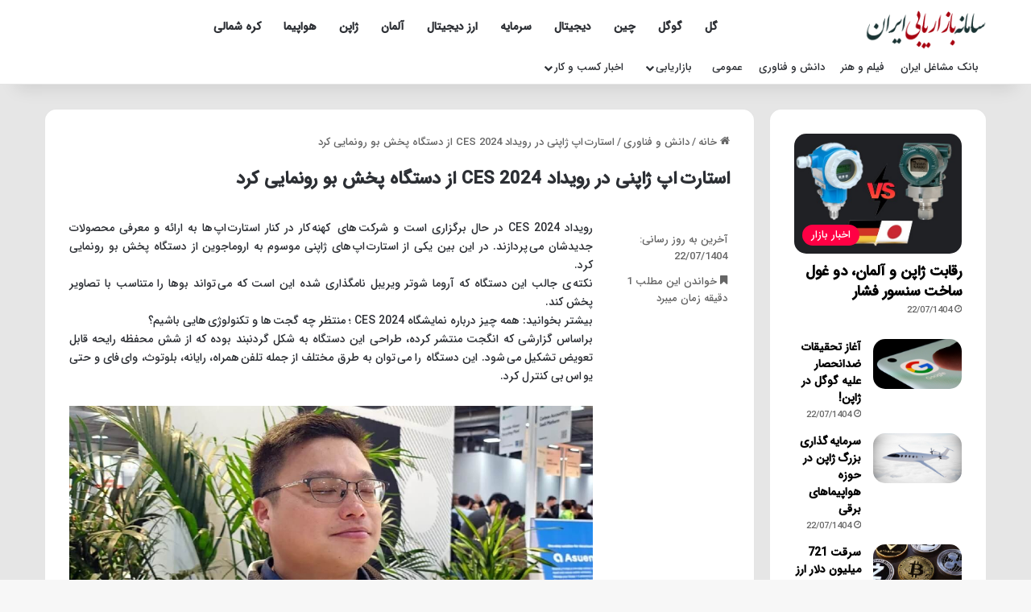

--- FILE ---
content_type: text/html; charset=UTF-8
request_url: https://ijmarket.com/blog/%D8%A7%D8%B3%D8%AA%D8%A7%D8%B1%D8%AA-%D8%A7%D9%BE-%DA%98%D8%A7%D9%BE%D9%86%DB%8C-%D8%AF%D8%B1-%D8%B1%D9%88%DB%8C%D8%AF%D8%A7%D8%AF-ces-2024-%D8%A7%D8%B2-%D8%AF%D8%B3%D8%AA%DA%AF%D8%A7%D9%87/
body_size: 18628
content:
<!DOCTYPE html>
<html dir="rtl" lang="fa-IR" class="" data-skin="light" prefix="og: https://ogp.me/ns#">
<head>
	<meta charset="UTF-8" />
	<link rel="profile" href="https://gmpg.org/xfn/11" />
		<style>img:is([sizes="auto" i], [sizes^="auto," i]) { contain-intrinsic-size: 3000px 1500px }</style>
	
<!-- بهینه‌سازی موتور جستجو توسط Rank Math - https://rankmath.com/ -->
<title>استارت اپ ژاپنی در رویداد CES 2024 از دستگاه پخش بو رونمایی کرد</title>
<meta name="description" content="رویداد 2024 CES در حال برگزاری است و شرکت های  کهنه کار در کنار استارت اپ ها به ارائه و معرفی محصولات جدیدشان می پردازند. در این بین یکی از استارت اپ های"/>
<meta name="robots" content="follow, index, max-snippet:-1, max-video-preview:-1, max-image-preview:large"/>
<link rel="canonical" href="https://ijmarket.com/blog/%d8%a7%d8%b3%d8%aa%d8%a7%d8%b1%d8%aa-%d8%a7%d9%be-%da%98%d8%a7%d9%be%d9%86%db%8c-%d8%af%d8%b1-%d8%b1%d9%88%db%8c%d8%af%d8%a7%d8%af-ces-2024-%d8%a7%d8%b2-%d8%af%d8%b3%d8%aa%da%af%d8%a7%d9%87/" />
<meta property="og:locale" content="fa_IR" />
<meta property="og:type" content="article" />
<meta property="og:title" content="استارت اپ ژاپنی در رویداد CES 2024 از دستگاه پخش بو رونمایی کرد" />
<meta property="og:description" content="رویداد 2024 CES در حال برگزاری است و شرکت های  کهنه کار در کنار استارت اپ ها به ارائه و معرفی محصولات جدیدشان می پردازند. در این بین یکی از استارت اپ های" />
<meta property="og:url" content="https://ijmarket.com/blog/%d8%a7%d8%b3%d8%aa%d8%a7%d8%b1%d8%aa-%d8%a7%d9%be-%da%98%d8%a7%d9%be%d9%86%db%8c-%d8%af%d8%b1-%d8%b1%d9%88%db%8c%d8%af%d8%a7%d8%af-ces-2024-%d8%a7%d8%b2-%d8%af%d8%b3%d8%aa%da%af%d8%a7%d9%87/" />
<meta property="og:site_name" content="اینفوجاب مارکت" />
<meta property="article:tag" content="ژاپن" />
<meta property="article:section" content="دانش و فناوری" />
<meta property="og:updated_time" content="2025-10-14T04:58:13+03:30" />
<meta property="og:image" content="https://ijmarket.com/blog/wp-content/uploads/2024/01/fdc11440-b0e6-11ee-9e9f-3e6c88f7a40b.jpg" />
<meta property="og:image:secure_url" content="https://ijmarket.com/blog/wp-content/uploads/2024/01/fdc11440-b0e6-11ee-9e9f-3e6c88f7a40b.jpg" />
<meta property="og:image:width" content="1200" />
<meta property="og:image:height" content="675" />
<meta property="og:image:alt" content="استارت اپ ژاپنی در رویداد CES 2024 از دستگاه پخش بو رونمایی کرد" />
<meta property="og:image:type" content="image/jpeg" />
<meta property="article:published_time" content="2024-01-16T02:32:46+00:00" />
<meta property="article:modified_time" content="2025-10-14T01:28:13+00:00" />
<meta name="twitter:card" content="summary_large_image" />
<meta name="twitter:title" content="استارت اپ ژاپنی در رویداد CES 2024 از دستگاه پخش بو رونمایی کرد" />
<meta name="twitter:description" content="رویداد 2024 CES در حال برگزاری است و شرکت های  کهنه کار در کنار استارت اپ ها به ارائه و معرفی محصولات جدیدشان می پردازند. در این بین یکی از استارت اپ های" />
<meta name="twitter:image" content="https://ijmarket.com/blog/wp-content/uploads/2024/01/fdc11440-b0e6-11ee-9e9f-3e6c88f7a40b.jpg" />
<script type="application/ld+json" class="rank-math-schema">{"@context":"https://schema.org","@graph":[{"@type":"Place","@id":"https://ijmarket.com/blog/#place","address":{"@type":"PostalAddress","streetAddress":"\u0628\u0647\u0627\u0631\u0633\u062a\u0627\u0646\u060c\u062e \u0627\u0631\u062f\u06cc\u0628\u0647\u0634\u062a \u063a\u0631\u0628\u06cc\u060c\u0686\u0647\u0627\u0631\u0631\u0627\u0647 \u0641\u0631\u0632\u0627\u0646\u06af\u0627\u0646","addressRegion":"\u0627\u0635\u0641\u0647\u0627\u0646","addressCountry":"\u0627\u06cc\u0631\u0627\u0646"}},{"@type":"Organization","@id":"https://ijmarket.com/blog/#organization","name":"\u0627\u06cc\u0646\u0641\u0648\u062c\u0627\u0628 \u0645\u0627\u0631\u06a9\u062a","url":"https://ijmarket.com/blog","email":"dmca@ijmarket.com","address":{"@type":"PostalAddress","streetAddress":"\u0628\u0647\u0627\u0631\u0633\u062a\u0627\u0646\u060c\u062e \u0627\u0631\u062f\u06cc\u0628\u0647\u0634\u062a \u063a\u0631\u0628\u06cc\u060c\u0686\u0647\u0627\u0631\u0631\u0627\u0647 \u0641\u0631\u0632\u0627\u0646\u06af\u0627\u0646","addressRegion":"\u0627\u0635\u0641\u0647\u0627\u0646","addressCountry":"\u0627\u06cc\u0631\u0627\u0646"},"logo":{"@type":"ImageObject","@id":"https://ijmarket.com/blog/#logo","url":"https://ijmarket.com/blog/wp-content/uploads/2024/06/logo2.png","contentUrl":"https://ijmarket.com/blog/wp-content/uploads/2024/06/logo2.png","caption":"\u0627\u06cc\u0646\u0641\u0648\u062c\u0627\u0628 \u0645\u0627\u0631\u06a9\u062a","inLanguage":"fa-IR","width":"600","height":"300"},"description":"\u0645\u062c\u0644\u0647 \u0628\u0627\u0646\u06a9 \u0645\u0634\u0627\u063a\u0644 \u0627\u06cc \u062c\u06cc \u0645\u0627\u0631\u06a9\u062a","location":{"@id":"https://ijmarket.com/blog/#place"}},{"@type":"WebSite","@id":"https://ijmarket.com/blog/#website","url":"https://ijmarket.com/blog","name":"\u0627\u06cc\u0646\u0641\u0648\u062c\u0627\u0628 \u0645\u0627\u0631\u06a9\u062a","alternateName":"ijmarket mag","publisher":{"@id":"https://ijmarket.com/blog/#organization"},"inLanguage":"fa-IR"},{"@type":"ImageObject","@id":"https://ijmarket.com/blog/wp-content/uploads/2024/01/fdc11440-b0e6-11ee-9e9f-3e6c88f7a40b.jpg","url":"https://ijmarket.com/blog/wp-content/uploads/2024/01/fdc11440-b0e6-11ee-9e9f-3e6c88f7a40b.jpg","width":"1200","height":"675","inLanguage":"fa-IR"},{"@type":"BreadcrumbList","@id":"https://ijmarket.com/blog/%d8%a7%d8%b3%d8%aa%d8%a7%d8%b1%d8%aa-%d8%a7%d9%be-%da%98%d8%a7%d9%be%d9%86%db%8c-%d8%af%d8%b1-%d8%b1%d9%88%db%8c%d8%af%d8%a7%d8%af-ces-2024-%d8%a7%d8%b2-%d8%af%d8%b3%d8%aa%da%af%d8%a7%d9%87/#breadcrumb","itemListElement":[{"@type":"ListItem","position":"1","item":{"@id":"https://ijmarket.com/blog","name":"\u0627\u0645\u0648\u0632\u0634 \u0628\u0627\u0632\u0627\u0631\u06cc\u0627\u0628\u06cc"}},{"@type":"ListItem","position":"2","item":{"@id":"https://ijmarket.com/blog/%d8%a7%d8%b3%d8%aa%d8%a7%d8%b1%d8%aa-%d8%a7%d9%be-%da%98%d8%a7%d9%be%d9%86%db%8c-%d8%af%d8%b1-%d8%b1%d9%88%db%8c%d8%af%d8%a7%d8%af-ces-2024-%d8%a7%d8%b2-%d8%af%d8%b3%d8%aa%da%af%d8%a7%d9%87/","name":"\u0627\u0633\u062a\u0627\u0631\u062a\u202f\u0627\u067e \u0698\u0627\u067e\u0646\u06cc \u062f\u0631 \u0631\u0648\u06cc\u062f\u0627\u062f CES 2024 \u0627\u0632 \u062f\u0633\u062a\u06af\u0627\u0647 \u067e\u062e\u0634 \u0628\u0648 \u0631\u0648\u0646\u0645\u0627\u06cc\u06cc \u06a9\u0631\u062f"}}]},{"@type":"WebPage","@id":"https://ijmarket.com/blog/%d8%a7%d8%b3%d8%aa%d8%a7%d8%b1%d8%aa-%d8%a7%d9%be-%da%98%d8%a7%d9%be%d9%86%db%8c-%d8%af%d8%b1-%d8%b1%d9%88%db%8c%d8%af%d8%a7%d8%af-ces-2024-%d8%a7%d8%b2-%d8%af%d8%b3%d8%aa%da%af%d8%a7%d9%87/#webpage","url":"https://ijmarket.com/blog/%d8%a7%d8%b3%d8%aa%d8%a7%d8%b1%d8%aa-%d8%a7%d9%be-%da%98%d8%a7%d9%be%d9%86%db%8c-%d8%af%d8%b1-%d8%b1%d9%88%db%8c%d8%af%d8%a7%d8%af-ces-2024-%d8%a7%d8%b2-%d8%af%d8%b3%d8%aa%da%af%d8%a7%d9%87/","name":"\u0627\u0633\u062a\u0627\u0631\u062a\u202f\u0627\u067e \u0698\u0627\u067e\u0646\u06cc \u062f\u0631 \u0631\u0648\u06cc\u062f\u0627\u062f CES 2024 \u0627\u0632 \u062f\u0633\u062a\u06af\u0627\u0647 \u067e\u062e\u0634 \u0628\u0648 \u0631\u0648\u0646\u0645\u0627\u06cc\u06cc \u06a9\u0631\u062f","datePublished":"2024-01-16T06:02:46+03:30","dateModified":"2025-10-14T04:58:13+03:30","isPartOf":{"@id":"https://ijmarket.com/blog/#website"},"primaryImageOfPage":{"@id":"https://ijmarket.com/blog/wp-content/uploads/2024/01/fdc11440-b0e6-11ee-9e9f-3e6c88f7a40b.jpg"},"inLanguage":"fa-IR","breadcrumb":{"@id":"https://ijmarket.com/blog/%d8%a7%d8%b3%d8%aa%d8%a7%d8%b1%d8%aa-%d8%a7%d9%be-%da%98%d8%a7%d9%be%d9%86%db%8c-%d8%af%d8%b1-%d8%b1%d9%88%db%8c%d8%af%d8%a7%d8%af-ces-2024-%d8%a7%d8%b2-%d8%af%d8%b3%d8%aa%da%af%d8%a7%d9%87/#breadcrumb"}},{"@type":"Person","@id":"https://ijmarket.com/blog/%d8%a7%d8%b3%d8%aa%d8%a7%d8%b1%d8%aa-%d8%a7%d9%be-%da%98%d8%a7%d9%be%d9%86%db%8c-%d8%af%d8%b1-%d8%b1%d9%88%db%8c%d8%af%d8%a7%d8%af-ces-2024-%d8%a7%d8%b2-%d8%af%d8%b3%d8%aa%da%af%d8%a7%d9%87/#author","name":"\u0627\u06cc\u062c\u06cc \u0645\u0627\u0631\u06a9\u062a","image":{"@type":"ImageObject","@id":"https://secure.gravatar.com/avatar/13dde2083628a453741ac6edbbc6da8583e2dea1e091731a5c2a294844ce14be?s=96&amp;d=mm&amp;r=g","url":"https://secure.gravatar.com/avatar/13dde2083628a453741ac6edbbc6da8583e2dea1e091731a5c2a294844ce14be?s=96&amp;d=mm&amp;r=g","caption":"\u0627\u06cc\u062c\u06cc \u0645\u0627\u0631\u06a9\u062a","inLanguage":"fa-IR"},"worksFor":{"@id":"https://ijmarket.com/blog/#organization"}},{"@type":"BlogPosting","headline":"\u0627\u0633\u062a\u0627\u0631\u062a\u202f\u0627\u067e \u0698\u0627\u067e\u0646\u06cc \u062f\u0631 \u0631\u0648\u06cc\u062f\u0627\u062f CES 2024 \u0627\u0632 \u062f\u0633\u062a\u06af\u0627\u0647 \u067e\u062e\u0634 \u0628\u0648 \u0631\u0648\u0646\u0645\u0627\u06cc\u06cc \u06a9\u0631\u062f","datePublished":"2024-01-16T06:02:46+03:30","dateModified":"2025-10-14T04:58:13+03:30","author":{"@id":"https://ijmarket.com/blog/%d8%a7%d8%b3%d8%aa%d8%a7%d8%b1%d8%aa-%d8%a7%d9%be-%da%98%d8%a7%d9%be%d9%86%db%8c-%d8%af%d8%b1-%d8%b1%d9%88%db%8c%d8%af%d8%a7%d8%af-ces-2024-%d8%a7%d8%b2-%d8%af%d8%b3%d8%aa%da%af%d8%a7%d9%87/#author","name":"\u0627\u06cc\u062c\u06cc \u0645\u0627\u0631\u06a9\u062a"},"publisher":{"@id":"https://ijmarket.com/blog/#organization"},"description":"\u0631\u0648\u06cc\u062f\u0627\u062f 2024 CES \u062f\u0631 \u062d\u0627\u0644 \u0628\u0631\u06af\u0632\u0627\u0631\u06cc \u0627\u0633\u062a \u0648 \u0634\u0631\u06a9\u062a\u202f\u0647\u0627\u06cc\u202f \u06a9\u0647\u0646\u0647\u202f\u06a9\u0627\u0631 \u062f\u0631 \u06a9\u0646\u0627\u0631 \u0627\u0633\u062a\u0627\u0631\u062a\u202f\u0627\u067e\u202f\u0647\u0627 \u0628\u0647 \u0627\u0631\u0627\u0626\u0647 \u0648 \u0645\u0639\u0631\u0641\u06cc \u0645\u062d\u0635\u0648\u0644\u0627\u062a \u062c\u062f\u06cc\u062f\u0634\u0627\u0646 \u0645\u06cc\u202f\u067e\u0631\u062f\u0627\u0632\u0646\u062f. \u062f\u0631 \u0627\u06cc\u0646 \u0628\u06cc\u0646 \u06cc\u06a9\u06cc \u0627\u0632 \u0627\u0633\u062a\u0627\u0631\u062a\u202f\u0627\u067e\u202f\u0647\u0627\u06cc","name":"\u0627\u0633\u062a\u0627\u0631\u062a\u202f\u0627\u067e \u0698\u0627\u067e\u0646\u06cc \u062f\u0631 \u0631\u0648\u06cc\u062f\u0627\u062f CES 2024 \u0627\u0632 \u062f\u0633\u062a\u06af\u0627\u0647 \u067e\u062e\u0634 \u0628\u0648 \u0631\u0648\u0646\u0645\u0627\u06cc\u06cc \u06a9\u0631\u062f","@id":"https://ijmarket.com/blog/%d8%a7%d8%b3%d8%aa%d8%a7%d8%b1%d8%aa-%d8%a7%d9%be-%da%98%d8%a7%d9%be%d9%86%db%8c-%d8%af%d8%b1-%d8%b1%d9%88%db%8c%d8%af%d8%a7%d8%af-ces-2024-%d8%a7%d8%b2-%d8%af%d8%b3%d8%aa%da%af%d8%a7%d9%87/#richSnippet","isPartOf":{"@id":"https://ijmarket.com/blog/%d8%a7%d8%b3%d8%aa%d8%a7%d8%b1%d8%aa-%d8%a7%d9%be-%da%98%d8%a7%d9%be%d9%86%db%8c-%d8%af%d8%b1-%d8%b1%d9%88%db%8c%d8%af%d8%a7%d8%af-ces-2024-%d8%a7%d8%b2-%d8%af%d8%b3%d8%aa%da%af%d8%a7%d9%87/#webpage"},"image":{"@id":"https://ijmarket.com/blog/wp-content/uploads/2024/01/fdc11440-b0e6-11ee-9e9f-3e6c88f7a40b.jpg"},"inLanguage":"fa-IR","mainEntityOfPage":{"@id":"https://ijmarket.com/blog/%d8%a7%d8%b3%d8%aa%d8%a7%d8%b1%d8%aa-%d8%a7%d9%be-%da%98%d8%a7%d9%be%d9%86%db%8c-%d8%af%d8%b1-%d8%b1%d9%88%db%8c%d8%af%d8%a7%d8%af-ces-2024-%d8%a7%d8%b2-%d8%af%d8%b3%d8%aa%da%af%d8%a7%d9%87/#webpage"}}]}</script>
<!-- /افزونه سئو ورپرس Rank Math -->

<link rel="alternate" type="application/rss+xml" title="مرجع مقالات روز بازاریابی | اینفوجاب مارکت &raquo; خوراک" href="https://ijmarket.com/blog/feed/" />
<link rel="alternate" type="application/rss+xml" title="مرجع مقالات روز بازاریابی | اینفوجاب مارکت &raquo; خوراک دیدگاه‌ها" href="https://ijmarket.com/blog/comments/feed/" />
		<script type="text/javascript">
			try {
				if( 'undefined' != typeof localStorage ){
					var tieSkin = localStorage.getItem('tie-skin');
				}

				
				var html = document.getElementsByTagName('html')[0].classList,
						htmlSkin = 'light';

				if( html.contains('dark-skin') ){
					htmlSkin = 'dark';
				}

				if( tieSkin != null && tieSkin != htmlSkin ){
					html.add('tie-skin-inverted');
					var tieSkinInverted = true;
				}

				if( tieSkin == 'dark' ){
					html.add('dark-skin');
				}
				else if( tieSkin == 'light' ){
					html.remove( 'dark-skin' );
				}
				
			} catch(e) { console.log( e ) }

		</script>
		
		<style type="text/css">
			:root{				
			--tie-preset-gradient-1: linear-gradient(135deg, rgba(6, 147, 227, 1) 0%, rgb(155, 81, 224) 100%);
			--tie-preset-gradient-2: linear-gradient(135deg, rgb(122, 220, 180) 0%, rgb(0, 208, 130) 100%);
			--tie-preset-gradient-3: linear-gradient(135deg, rgba(252, 185, 0, 1) 0%, rgba(255, 105, 0, 1) 100%);
			--tie-preset-gradient-4: linear-gradient(135deg, rgba(255, 105, 0, 1) 0%, rgb(207, 46, 46) 100%);
			--tie-preset-gradient-5: linear-gradient(135deg, rgb(238, 238, 238) 0%, rgb(169, 184, 195) 100%);
			--tie-preset-gradient-6: linear-gradient(135deg, rgb(74, 234, 220) 0%, rgb(151, 120, 209) 20%, rgb(207, 42, 186) 40%, rgb(238, 44, 130) 60%, rgb(251, 105, 98) 80%, rgb(254, 248, 76) 100%);
			--tie-preset-gradient-7: linear-gradient(135deg, rgb(255, 206, 236) 0%, rgb(152, 150, 240) 100%);
			--tie-preset-gradient-8: linear-gradient(135deg, rgb(254, 205, 165) 0%, rgb(254, 45, 45) 50%, rgb(107, 0, 62) 100%);
			--tie-preset-gradient-9: linear-gradient(135deg, rgb(255, 203, 112) 0%, rgb(199, 81, 192) 50%, rgb(65, 88, 208) 100%);
			--tie-preset-gradient-10: linear-gradient(135deg, rgb(255, 245, 203) 0%, rgb(182, 227, 212) 50%, rgb(51, 167, 181) 100%);
			--tie-preset-gradient-11: linear-gradient(135deg, rgb(202, 248, 128) 0%, rgb(113, 206, 126) 100%);
			--tie-preset-gradient-12: linear-gradient(135deg, rgb(2, 3, 129) 0%, rgb(40, 116, 252) 100%);
			--tie-preset-gradient-13: linear-gradient(135deg, #4D34FA, #ad34fa);
			--tie-preset-gradient-14: linear-gradient(135deg, #0057FF, #31B5FF);
			--tie-preset-gradient-15: linear-gradient(135deg, #FF007A, #FF81BD);
			--tie-preset-gradient-16: linear-gradient(135deg, #14111E, #4B4462);
			--tie-preset-gradient-17: linear-gradient(135deg, #F32758, #FFC581);

			
					--main-nav-background: #FFFFFF;
					--main-nav-secondry-background: rgba(0,0,0,0.03);
					--main-nav-primary-color: #0088ff;
					--main-nav-contrast-primary-color: #FFFFFF;
					--main-nav-text-color: #2c2f34;
					--main-nav-secondry-text-color: rgba(0,0,0,0.5);
					--main-nav-main-border-color: rgba(0,0,0,0.1);
					--main-nav-secondry-border-color: rgba(0,0,0,0.08);
				
			}
		</style>
	<meta name="viewport" content="width=device-width, initial-scale=1.0" /><script type="text/javascript">
/* <![CDATA[ */
window._wpemojiSettings = {"baseUrl":"https:\/\/s.w.org\/images\/core\/emoji\/16.0.1\/72x72\/","ext":".png","svgUrl":"https:\/\/s.w.org\/images\/core\/emoji\/16.0.1\/svg\/","svgExt":".svg","source":{"concatemoji":"https:\/\/ijmarket.com\/blog\/wp-includes\/js\/wp-emoji-release.min.js?ver=6.8.3"}};
/*! This file is auto-generated */
!function(s,n){var o,i,e;function c(e){try{var t={supportTests:e,timestamp:(new Date).valueOf()};sessionStorage.setItem(o,JSON.stringify(t))}catch(e){}}function p(e,t,n){e.clearRect(0,0,e.canvas.width,e.canvas.height),e.fillText(t,0,0);var t=new Uint32Array(e.getImageData(0,0,e.canvas.width,e.canvas.height).data),a=(e.clearRect(0,0,e.canvas.width,e.canvas.height),e.fillText(n,0,0),new Uint32Array(e.getImageData(0,0,e.canvas.width,e.canvas.height).data));return t.every(function(e,t){return e===a[t]})}function u(e,t){e.clearRect(0,0,e.canvas.width,e.canvas.height),e.fillText(t,0,0);for(var n=e.getImageData(16,16,1,1),a=0;a<n.data.length;a++)if(0!==n.data[a])return!1;return!0}function f(e,t,n,a){switch(t){case"flag":return n(e,"\ud83c\udff3\ufe0f\u200d\u26a7\ufe0f","\ud83c\udff3\ufe0f\u200b\u26a7\ufe0f")?!1:!n(e,"\ud83c\udde8\ud83c\uddf6","\ud83c\udde8\u200b\ud83c\uddf6")&&!n(e,"\ud83c\udff4\udb40\udc67\udb40\udc62\udb40\udc65\udb40\udc6e\udb40\udc67\udb40\udc7f","\ud83c\udff4\u200b\udb40\udc67\u200b\udb40\udc62\u200b\udb40\udc65\u200b\udb40\udc6e\u200b\udb40\udc67\u200b\udb40\udc7f");case"emoji":return!a(e,"\ud83e\udedf")}return!1}function g(e,t,n,a){var r="undefined"!=typeof WorkerGlobalScope&&self instanceof WorkerGlobalScope?new OffscreenCanvas(300,150):s.createElement("canvas"),o=r.getContext("2d",{willReadFrequently:!0}),i=(o.textBaseline="top",o.font="600 32px Arial",{});return e.forEach(function(e){i[e]=t(o,e,n,a)}),i}function t(e){var t=s.createElement("script");t.src=e,t.defer=!0,s.head.appendChild(t)}"undefined"!=typeof Promise&&(o="wpEmojiSettingsSupports",i=["flag","emoji"],n.supports={everything:!0,everythingExceptFlag:!0},e=new Promise(function(e){s.addEventListener("DOMContentLoaded",e,{once:!0})}),new Promise(function(t){var n=function(){try{var e=JSON.parse(sessionStorage.getItem(o));if("object"==typeof e&&"number"==typeof e.timestamp&&(new Date).valueOf()<e.timestamp+604800&&"object"==typeof e.supportTests)return e.supportTests}catch(e){}return null}();if(!n){if("undefined"!=typeof Worker&&"undefined"!=typeof OffscreenCanvas&&"undefined"!=typeof URL&&URL.createObjectURL&&"undefined"!=typeof Blob)try{var e="postMessage("+g.toString()+"("+[JSON.stringify(i),f.toString(),p.toString(),u.toString()].join(",")+"));",a=new Blob([e],{type:"text/javascript"}),r=new Worker(URL.createObjectURL(a),{name:"wpTestEmojiSupports"});return void(r.onmessage=function(e){c(n=e.data),r.terminate(),t(n)})}catch(e){}c(n=g(i,f,p,u))}t(n)}).then(function(e){for(var t in e)n.supports[t]=e[t],n.supports.everything=n.supports.everything&&n.supports[t],"flag"!==t&&(n.supports.everythingExceptFlag=n.supports.everythingExceptFlag&&n.supports[t]);n.supports.everythingExceptFlag=n.supports.everythingExceptFlag&&!n.supports.flag,n.DOMReady=!1,n.readyCallback=function(){n.DOMReady=!0}}).then(function(){return e}).then(function(){var e;n.supports.everything||(n.readyCallback(),(e=n.source||{}).concatemoji?t(e.concatemoji):e.wpemoji&&e.twemoji&&(t(e.twemoji),t(e.wpemoji)))}))}((window,document),window._wpemojiSettings);
/* ]]> */
</script>
<style id='wp-emoji-styles-inline-css' type='text/css'>

	img.wp-smiley, img.emoji {
		display: inline !important;
		border: none !important;
		box-shadow: none !important;
		height: 1em !important;
		width: 1em !important;
		margin: 0 0.07em !important;
		vertical-align: -0.1em !important;
		background: none !important;
		padding: 0 !important;
	}
</style>
<link rel='stylesheet' id='wp-block-library-rtl-css' href='https://ijmarket.com/blog/wp-includes/css/dist/block-library/style-rtl.min.css?ver=6.8.3' type='text/css' media='all' />
<style id='wp-block-library-theme-inline-css' type='text/css'>
.wp-block-audio :where(figcaption){color:#555;font-size:13px;text-align:center}.is-dark-theme .wp-block-audio :where(figcaption){color:#ffffffa6}.wp-block-audio{margin:0 0 1em}.wp-block-code{border:1px solid #ccc;border-radius:4px;font-family:Menlo,Consolas,monaco,monospace;padding:.8em 1em}.wp-block-embed :where(figcaption){color:#555;font-size:13px;text-align:center}.is-dark-theme .wp-block-embed :where(figcaption){color:#ffffffa6}.wp-block-embed{margin:0 0 1em}.blocks-gallery-caption{color:#555;font-size:13px;text-align:center}.is-dark-theme .blocks-gallery-caption{color:#ffffffa6}:root :where(.wp-block-image figcaption){color:#555;font-size:13px;text-align:center}.is-dark-theme :root :where(.wp-block-image figcaption){color:#ffffffa6}.wp-block-image{margin:0 0 1em}.wp-block-pullquote{border-bottom:4px solid;border-top:4px solid;color:currentColor;margin-bottom:1.75em}.wp-block-pullquote cite,.wp-block-pullquote footer,.wp-block-pullquote__citation{color:currentColor;font-size:.8125em;font-style:normal;text-transform:uppercase}.wp-block-quote{border-left:.25em solid;margin:0 0 1.75em;padding-left:1em}.wp-block-quote cite,.wp-block-quote footer{color:currentColor;font-size:.8125em;font-style:normal;position:relative}.wp-block-quote:where(.has-text-align-right){border-left:none;border-right:.25em solid;padding-left:0;padding-right:1em}.wp-block-quote:where(.has-text-align-center){border:none;padding-left:0}.wp-block-quote.is-large,.wp-block-quote.is-style-large,.wp-block-quote:where(.is-style-plain){border:none}.wp-block-search .wp-block-search__label{font-weight:700}.wp-block-search__button{border:1px solid #ccc;padding:.375em .625em}:where(.wp-block-group.has-background){padding:1.25em 2.375em}.wp-block-separator.has-css-opacity{opacity:.4}.wp-block-separator{border:none;border-bottom:2px solid;margin-left:auto;margin-right:auto}.wp-block-separator.has-alpha-channel-opacity{opacity:1}.wp-block-separator:not(.is-style-wide):not(.is-style-dots){width:100px}.wp-block-separator.has-background:not(.is-style-dots){border-bottom:none;height:1px}.wp-block-separator.has-background:not(.is-style-wide):not(.is-style-dots){height:2px}.wp-block-table{margin:0 0 1em}.wp-block-table td,.wp-block-table th{word-break:normal}.wp-block-table :where(figcaption){color:#555;font-size:13px;text-align:center}.is-dark-theme .wp-block-table :where(figcaption){color:#ffffffa6}.wp-block-video :where(figcaption){color:#555;font-size:13px;text-align:center}.is-dark-theme .wp-block-video :where(figcaption){color:#ffffffa6}.wp-block-video{margin:0 0 1em}:root :where(.wp-block-template-part.has-background){margin-bottom:0;margin-top:0;padding:1.25em 2.375em}
</style>
<style id='classic-theme-styles-inline-css' type='text/css'>
/*! This file is auto-generated */
.wp-block-button__link{color:#fff;background-color:#32373c;border-radius:9999px;box-shadow:none;text-decoration:none;padding:calc(.667em + 2px) calc(1.333em + 2px);font-size:1.125em}.wp-block-file__button{background:#32373c;color:#fff;text-decoration:none}
</style>
<style id='global-styles-inline-css' type='text/css'>
:root{--wp--preset--aspect-ratio--square: 1;--wp--preset--aspect-ratio--4-3: 4/3;--wp--preset--aspect-ratio--3-4: 3/4;--wp--preset--aspect-ratio--3-2: 3/2;--wp--preset--aspect-ratio--2-3: 2/3;--wp--preset--aspect-ratio--16-9: 16/9;--wp--preset--aspect-ratio--9-16: 9/16;--wp--preset--color--black: #000000;--wp--preset--color--cyan-bluish-gray: #abb8c3;--wp--preset--color--white: #ffffff;--wp--preset--color--pale-pink: #f78da7;--wp--preset--color--vivid-red: #cf2e2e;--wp--preset--color--luminous-vivid-orange: #ff6900;--wp--preset--color--luminous-vivid-amber: #fcb900;--wp--preset--color--light-green-cyan: #7bdcb5;--wp--preset--color--vivid-green-cyan: #00d084;--wp--preset--color--pale-cyan-blue: #8ed1fc;--wp--preset--color--vivid-cyan-blue: #0693e3;--wp--preset--color--vivid-purple: #9b51e0;--wp--preset--color--global-color: #ff0044;--wp--preset--gradient--vivid-cyan-blue-to-vivid-purple: linear-gradient(135deg,rgba(6,147,227,1) 0%,rgb(155,81,224) 100%);--wp--preset--gradient--light-green-cyan-to-vivid-green-cyan: linear-gradient(135deg,rgb(122,220,180) 0%,rgb(0,208,130) 100%);--wp--preset--gradient--luminous-vivid-amber-to-luminous-vivid-orange: linear-gradient(135deg,rgba(252,185,0,1) 0%,rgba(255,105,0,1) 100%);--wp--preset--gradient--luminous-vivid-orange-to-vivid-red: linear-gradient(135deg,rgba(255,105,0,1) 0%,rgb(207,46,46) 100%);--wp--preset--gradient--very-light-gray-to-cyan-bluish-gray: linear-gradient(135deg,rgb(238,238,238) 0%,rgb(169,184,195) 100%);--wp--preset--gradient--cool-to-warm-spectrum: linear-gradient(135deg,rgb(74,234,220) 0%,rgb(151,120,209) 20%,rgb(207,42,186) 40%,rgb(238,44,130) 60%,rgb(251,105,98) 80%,rgb(254,248,76) 100%);--wp--preset--gradient--blush-light-purple: linear-gradient(135deg,rgb(255,206,236) 0%,rgb(152,150,240) 100%);--wp--preset--gradient--blush-bordeaux: linear-gradient(135deg,rgb(254,205,165) 0%,rgb(254,45,45) 50%,rgb(107,0,62) 100%);--wp--preset--gradient--luminous-dusk: linear-gradient(135deg,rgb(255,203,112) 0%,rgb(199,81,192) 50%,rgb(65,88,208) 100%);--wp--preset--gradient--pale-ocean: linear-gradient(135deg,rgb(255,245,203) 0%,rgb(182,227,212) 50%,rgb(51,167,181) 100%);--wp--preset--gradient--electric-grass: linear-gradient(135deg,rgb(202,248,128) 0%,rgb(113,206,126) 100%);--wp--preset--gradient--midnight: linear-gradient(135deg,rgb(2,3,129) 0%,rgb(40,116,252) 100%);--wp--preset--font-size--small: 13px;--wp--preset--font-size--medium: 20px;--wp--preset--font-size--large: 36px;--wp--preset--font-size--x-large: 42px;--wp--preset--spacing--20: 0.44rem;--wp--preset--spacing--30: 0.67rem;--wp--preset--spacing--40: 1rem;--wp--preset--spacing--50: 1.5rem;--wp--preset--spacing--60: 2.25rem;--wp--preset--spacing--70: 3.38rem;--wp--preset--spacing--80: 5.06rem;--wp--preset--shadow--natural: 6px 6px 9px rgba(0, 0, 0, 0.2);--wp--preset--shadow--deep: 12px 12px 50px rgba(0, 0, 0, 0.4);--wp--preset--shadow--sharp: 6px 6px 0px rgba(0, 0, 0, 0.2);--wp--preset--shadow--outlined: 6px 6px 0px -3px rgba(255, 255, 255, 1), 6px 6px rgba(0, 0, 0, 1);--wp--preset--shadow--crisp: 6px 6px 0px rgba(0, 0, 0, 1);}:where(.is-layout-flex){gap: 0.5em;}:where(.is-layout-grid){gap: 0.5em;}body .is-layout-flex{display: flex;}.is-layout-flex{flex-wrap: wrap;align-items: center;}.is-layout-flex > :is(*, div){margin: 0;}body .is-layout-grid{display: grid;}.is-layout-grid > :is(*, div){margin: 0;}:where(.wp-block-columns.is-layout-flex){gap: 2em;}:where(.wp-block-columns.is-layout-grid){gap: 2em;}:where(.wp-block-post-template.is-layout-flex){gap: 1.25em;}:where(.wp-block-post-template.is-layout-grid){gap: 1.25em;}.has-black-color{color: var(--wp--preset--color--black) !important;}.has-cyan-bluish-gray-color{color: var(--wp--preset--color--cyan-bluish-gray) !important;}.has-white-color{color: var(--wp--preset--color--white) !important;}.has-pale-pink-color{color: var(--wp--preset--color--pale-pink) !important;}.has-vivid-red-color{color: var(--wp--preset--color--vivid-red) !important;}.has-luminous-vivid-orange-color{color: var(--wp--preset--color--luminous-vivid-orange) !important;}.has-luminous-vivid-amber-color{color: var(--wp--preset--color--luminous-vivid-amber) !important;}.has-light-green-cyan-color{color: var(--wp--preset--color--light-green-cyan) !important;}.has-vivid-green-cyan-color{color: var(--wp--preset--color--vivid-green-cyan) !important;}.has-pale-cyan-blue-color{color: var(--wp--preset--color--pale-cyan-blue) !important;}.has-vivid-cyan-blue-color{color: var(--wp--preset--color--vivid-cyan-blue) !important;}.has-vivid-purple-color{color: var(--wp--preset--color--vivid-purple) !important;}.has-black-background-color{background-color: var(--wp--preset--color--black) !important;}.has-cyan-bluish-gray-background-color{background-color: var(--wp--preset--color--cyan-bluish-gray) !important;}.has-white-background-color{background-color: var(--wp--preset--color--white) !important;}.has-pale-pink-background-color{background-color: var(--wp--preset--color--pale-pink) !important;}.has-vivid-red-background-color{background-color: var(--wp--preset--color--vivid-red) !important;}.has-luminous-vivid-orange-background-color{background-color: var(--wp--preset--color--luminous-vivid-orange) !important;}.has-luminous-vivid-amber-background-color{background-color: var(--wp--preset--color--luminous-vivid-amber) !important;}.has-light-green-cyan-background-color{background-color: var(--wp--preset--color--light-green-cyan) !important;}.has-vivid-green-cyan-background-color{background-color: var(--wp--preset--color--vivid-green-cyan) !important;}.has-pale-cyan-blue-background-color{background-color: var(--wp--preset--color--pale-cyan-blue) !important;}.has-vivid-cyan-blue-background-color{background-color: var(--wp--preset--color--vivid-cyan-blue) !important;}.has-vivid-purple-background-color{background-color: var(--wp--preset--color--vivid-purple) !important;}.has-black-border-color{border-color: var(--wp--preset--color--black) !important;}.has-cyan-bluish-gray-border-color{border-color: var(--wp--preset--color--cyan-bluish-gray) !important;}.has-white-border-color{border-color: var(--wp--preset--color--white) !important;}.has-pale-pink-border-color{border-color: var(--wp--preset--color--pale-pink) !important;}.has-vivid-red-border-color{border-color: var(--wp--preset--color--vivid-red) !important;}.has-luminous-vivid-orange-border-color{border-color: var(--wp--preset--color--luminous-vivid-orange) !important;}.has-luminous-vivid-amber-border-color{border-color: var(--wp--preset--color--luminous-vivid-amber) !important;}.has-light-green-cyan-border-color{border-color: var(--wp--preset--color--light-green-cyan) !important;}.has-vivid-green-cyan-border-color{border-color: var(--wp--preset--color--vivid-green-cyan) !important;}.has-pale-cyan-blue-border-color{border-color: var(--wp--preset--color--pale-cyan-blue) !important;}.has-vivid-cyan-blue-border-color{border-color: var(--wp--preset--color--vivid-cyan-blue) !important;}.has-vivid-purple-border-color{border-color: var(--wp--preset--color--vivid-purple) !important;}.has-vivid-cyan-blue-to-vivid-purple-gradient-background{background: var(--wp--preset--gradient--vivid-cyan-blue-to-vivid-purple) !important;}.has-light-green-cyan-to-vivid-green-cyan-gradient-background{background: var(--wp--preset--gradient--light-green-cyan-to-vivid-green-cyan) !important;}.has-luminous-vivid-amber-to-luminous-vivid-orange-gradient-background{background: var(--wp--preset--gradient--luminous-vivid-amber-to-luminous-vivid-orange) !important;}.has-luminous-vivid-orange-to-vivid-red-gradient-background{background: var(--wp--preset--gradient--luminous-vivid-orange-to-vivid-red) !important;}.has-very-light-gray-to-cyan-bluish-gray-gradient-background{background: var(--wp--preset--gradient--very-light-gray-to-cyan-bluish-gray) !important;}.has-cool-to-warm-spectrum-gradient-background{background: var(--wp--preset--gradient--cool-to-warm-spectrum) !important;}.has-blush-light-purple-gradient-background{background: var(--wp--preset--gradient--blush-light-purple) !important;}.has-blush-bordeaux-gradient-background{background: var(--wp--preset--gradient--blush-bordeaux) !important;}.has-luminous-dusk-gradient-background{background: var(--wp--preset--gradient--luminous-dusk) !important;}.has-pale-ocean-gradient-background{background: var(--wp--preset--gradient--pale-ocean) !important;}.has-electric-grass-gradient-background{background: var(--wp--preset--gradient--electric-grass) !important;}.has-midnight-gradient-background{background: var(--wp--preset--gradient--midnight) !important;}.has-small-font-size{font-size: var(--wp--preset--font-size--small) !important;}.has-medium-font-size{font-size: var(--wp--preset--font-size--medium) !important;}.has-large-font-size{font-size: var(--wp--preset--font-size--large) !important;}.has-x-large-font-size{font-size: var(--wp--preset--font-size--x-large) !important;}
:where(.wp-block-post-template.is-layout-flex){gap: 1.25em;}:where(.wp-block-post-template.is-layout-grid){gap: 1.25em;}
:where(.wp-block-columns.is-layout-flex){gap: 2em;}:where(.wp-block-columns.is-layout-grid){gap: 2em;}
:root :where(.wp-block-pullquote){font-size: 1.5em;line-height: 1.6;}
</style>
<link rel='stylesheet' id='tie-css-base-css' href='https://ijmarket.com/blog/wp-content/themes/jannah/assets/css/base.min.css?ver=7.6.2' type='text/css' media='all' />
<link rel='stylesheet' id='tie-css-styles-css' href='https://ijmarket.com/blog/wp-content/themes/jannah/assets/css/style.min.css?ver=7.6.2' type='text/css' media='all' />
<link rel='stylesheet' id='tie-css-widgets-css' href='https://ijmarket.com/blog/wp-content/themes/jannah/assets/css/widgets.min.css?ver=7.6.2' type='text/css' media='all' />
<link rel='stylesheet' id='tie-css-helpers-css' href='https://ijmarket.com/blog/wp-content/themes/jannah/assets/css/helpers.min.css?ver=7.6.2' type='text/css' media='all' />
<link rel='stylesheet' id='tie-fontawesome5-css' href='https://ijmarket.com/blog/wp-content/themes/jannah/assets/css/fontawesome.css?ver=7.6.2' type='text/css' media='all' />
<link rel='stylesheet' id='tie-css-single-css' href='https://ijmarket.com/blog/wp-content/themes/jannah/assets/css/single.min.css?ver=7.6.2' type='text/css' media='all' />
<link rel='stylesheet' id='tie-css-print-css' href='https://ijmarket.com/blog/wp-content/themes/jannah/assets/css/print.css?ver=7.6.2' type='text/css' media='print' />
<link rel='stylesheet' id='tie-theme-rtl-css-css' href='https://ijmarket.com/blog/wp-content/themes/jannah/rtl.css?ver=6.8.3' type='text/css' media='all' />
<link rel='stylesheet' id='tie-theme-child-css-css' href='https://ijmarket.com/blog/wp-content/themes/jannah-child/style.css?ver=6.8.3' type='text/css' media='all' />
<style id='tie-theme-child-css-inline-css' type='text/css'>
@font-face {font-family: 'iransans';font-display: swap;src: url('https://ijmarket.com/blog/IRANSansWeb_Medium.woff2') format('woff2');}body{font-family: 'iransans';}#main-nav .main-menu > ul > li > a{font-size: 14px;font-weight: 600;}#main-nav .main-menu > ul ul li a{font-size: 13px;}.entry-header h1.entry-title{font-size: 22px;font-weight: 600;}#the-post .entry-content,#the-post .entry-content p{font-size: 14px;font-weight: 500;}.comment-list .comment-body p{font-size: 12px;}#the-post .entry-content blockquote,#the-post .entry-content blockquote p{font-size: 14px;}@media (min-width: 992px){.container-404 h2{font-size: 22px;}}@media (min-width: 992px){.container-404 h3{font-size: 18px;}}@media (min-width: 992px){.container-404 h4{font-size: 14px;}}.entry h1{font-size: 22px;}.entry h2{font-size: 18px;}.entry h3{font-size: 16px;}.entry h4{font-size: 14px;}.entry h5{font-size: 12px;}.entry h6{font-size: 12px;}#tie-wrapper .mag-box.big-post-left-box li:not(:first-child) .post-title,#tie-wrapper .mag-box.big-post-top-box li:not(:first-child) .post-title,#tie-wrapper .mag-box.half-box li:not(:first-child) .post-title,#tie-wrapper .mag-box.big-thumb-left-box li:not(:first-child) .post-title,#tie-wrapper .mag-box.scrolling-box .slide .post-title,#tie-wrapper .mag-box.miscellaneous-box li:not(:first-child) .post-title{font-weight: 500;}:root:root{--brand-color: #ff0044;--dark-brand-color: #cd0012;--bright-color: #FFFFFF;--base-color: #2c2f34;}#reading-position-indicator{box-shadow: 0 0 10px rgba( 255,0,68,0.7);}:root:root{--brand-color: #ff0044;--dark-brand-color: #cd0012;--bright-color: #FFFFFF;--base-color: #2c2f34;}#reading-position-indicator{box-shadow: 0 0 10px rgba( 255,0,68,0.7);}#tie-container a.post-title:hover,#tie-container .post-title a:hover,#tie-container .thumb-overlay .thumb-title a:hover{background-size: 100% 2px;text-decoration: none !important;}a.post-title,.post-title a{background-image: linear-gradient(to bottom,#000 0%,#000 98%);background-size: 0 1px;background-repeat: no-repeat;background-position: left 100%;color: #000;}.dark-skin a.post-title,.dark-skin .post-title a{color: #fff;background-image: linear-gradient(to bottom,#fff 0%,#fff 98%);}#header-notification-bar{background: var( --tie-preset-gradient-13 );}#header-notification-bar{--tie-buttons-color: #FFFFFF;--tie-buttons-border-color: #FFFFFF;--tie-buttons-hover-color: #e1e1e1;--tie-buttons-hover-text: #000000;}#header-notification-bar{--tie-buttons-text: #000000;}#theme-header:not(.main-nav-boxed) #main-nav,.main-nav-boxed .main-menu-wrapper{border-right: 0 none !important;border-left : 0 none !important;border-top : 0 none !important;}#theme-header:not(.main-nav-boxed) #main-nav,.main-nav-boxed .main-menu-wrapper{border-right: 0 none !important;border-left : 0 none !important;border-bottom : 0 none !important;}#tie-container #tie-wrapper,.post-layout-8 #content{background-color: #e6e6e6;}@media (min-width: 1200px){.container{width: auto;}}.boxed-layout #tie-wrapper,.boxed-layout .fixed-nav{max-width: 1347px;}@media (min-width: 1317px){.container,.wide-next-prev-slider-wrapper .slider-main-container{max-width: 1317px;}}@media (min-width: 992px){.sidebar{width: 25%;}.main-content{width: 75%;}}.meta-views.meta-item .tie-icon-fire:before{content: "\f06e" !important;}#respond .comment-form-email {width: 100% !important;float: none !important;}body .mag-box .breaking,body .social-icons-widget .social-icons-item .social-link,body .widget_product_tag_cloud a,body .widget_tag_cloud a,body .post-tags a,body .widget_layered_nav_filters a,body .post-bottom-meta-title,body .post-bottom-meta a,body .post-cat,body .show-more-button,body #instagram-link.is-expanded .follow-button,body .cat-counter a + span,body .mag-box-options .slider-arrow-nav a,body .main-menu .cats-horizontal li a,body #instagram-link.is-compact,body .pages-numbers a,body .pages-nav-item,body .bp-pagination-links .page-numbers,body .fullwidth-area .widget_tag_cloud .tagcloud a,body ul.breaking-news-nav li.jnt-prev,body ul.breaking-news-nav li.jnt-next,body #tie-popup-search-mobile table.gsc-search-box{border-radius: 35px;}body .mag-box ul.breaking-news-nav li{border: 0 !important;}body #instagram-link.is-compact{padding-right: 40px;padding-left: 40px;}body .post-bottom-meta-title,body .post-bottom-meta a,body .more-link{padding-right: 15px;padding-left: 15px;}body #masonry-grid .container-wrapper .post-thumb img{border-radius: 0px;}body .video-thumbnail,body .review-item,body .review-summary,body .user-rate-wrap,body textarea,body input,body select{border-radius: 5px;}body .post-content-slideshow,body #tie-read-next,body .prev-next-post-nav .post-thumb,body .post-thumb img,body .container-wrapper,body .tie-popup-container .container-wrapper,body .widget,body .tie-grid-slider .grid-item,body .slider-vertical-navigation .slide,body .boxed-slider:not(.tie-grid-slider) .slide,body .buddypress-wrap .activity-list .load-more a,body .buddypress-wrap .activity-list .load-newest a,body .woocommerce .products .product .product-img img,body .woocommerce .products .product .product-img,body .woocommerce .woocommerce-tabs,body .woocommerce div.product .related.products,body .woocommerce div.product .up-sells.products,body .woocommerce .cart_totals,.woocommerce .cross-sells,body .big-thumb-left-box-inner,body .miscellaneous-box .posts-items li:first-child,body .single-big-img,body .masonry-with-spaces .container-wrapper .slide,body .news-gallery-items li .post-thumb,body .scroll-2-box .slide,.magazine1.archive:not(.bbpress) .entry-header-outer,.magazine1.search .entry-header-outer,.magazine1.archive:not(.bbpress) .mag-box .container-wrapper,.magazine1.search .mag-box .container-wrapper,body.magazine1 .entry-header-outer + .mag-box,body .digital-rating-static,body .entry q,body .entry blockquote,body #instagram-link.is-expanded,body.single-post .featured-area,body.post-layout-8 #content,body .footer-boxed-widget-area,body .tie-video-main-slider,body .post-thumb-overlay,body .widget_media_image img,body .stream-item-mag img,body .media-page-layout .post-element{border-radius: 15px;}#subcategories-section .container-wrapper{border-radius: 15px !important;margin-top: 15px !important;border-top-width: 1px !important;}@media (max-width: 767px) {.tie-video-main-slider iframe{border-top-right-radius: 15px;border-top-left-radius: 15px;}}.magazine1.archive:not(.bbpress) .mag-box .container-wrapper,.magazine1.search .mag-box .container-wrapper{margin-top: 15px;border-top-width: 1px;}body .section-wrapper:not(.container-full) .wide-slider-wrapper .slider-main-container,body .section-wrapper:not(.container-full) .wide-slider-three-slids-wrapper{border-radius: 15px;overflow: hidden;}body .wide-slider-nav-wrapper,body .share-buttons-bottom,body .first-post-gradient li:first-child .post-thumb:after,body .scroll-2-box .post-thumb:after{border-bottom-left-radius: 15px;border-bottom-right-radius: 15px;}body .main-menu .menu-sub-content,body .comp-sub-menu{border-bottom-left-radius: 10px;border-bottom-right-radius: 10px;}body.single-post .featured-area{overflow: hidden;}body #check-also-box.check-also-left{border-top-right-radius: 15px;border-bottom-right-radius: 15px;}body #check-also-box.check-also-right{border-top-left-radius: 15px;border-bottom-left-radius: 15px;}body .mag-box .breaking-news-nav li:last-child{border-top-right-radius: 35px;border-bottom-right-radius: 35px;}body .mag-box .breaking-title:before{border-top-right-radius: 35px;border-bottom-right-radius: 35px;}body .tabs li:last-child a,body .full-overlay-title li:not(.no-post-thumb) .block-title-overlay{border-top-left-radius: 15px;}body .center-overlay-title li:not(.no-post-thumb) .block-title-overlay,body .tabs li:first-child a{border-top-right-radius: 15px;}.entry p { text-align: justify;}.entry-content a {font-size: 18px !important;}.IRPP_minimalist .ctaText { float: right !important;}.flex-placeholder {display: none;}
</style>
<script type="text/javascript" src="https://ijmarket.com/blog/wp-includes/js/jquery/jquery.min.js?ver=3.7.1" id="jquery-core-js"></script>
<script type="text/javascript" src="https://ijmarket.com/blog/wp-includes/js/jquery/jquery-migrate.min.js?ver=3.4.1" id="jquery-migrate-js"></script>
<link rel="https://api.w.org/" href="https://ijmarket.com/blog/wp-json/" /><link rel="alternate" title="JSON" type="application/json" href="https://ijmarket.com/blog/wp-json/wp/v2/posts/34235" /><link rel="EditURI" type="application/rsd+xml" title="RSD" href="https://ijmarket.com/blog/xmlrpc.php?rsd" />
<meta name="generator" content="WordPress 6.8.3" />
<link rel='shortlink' href='https://ijmarket.com/blog/?p=34235' />
<link rel="alternate" title="oEmbed (JSON)" type="application/json+oembed" href="https://ijmarket.com/blog/wp-json/oembed/1.0/embed?url=https%3A%2F%2Fijmarket.com%2Fblog%2F%25d8%25a7%25d8%25b3%25d8%25aa%25d8%25a7%25d8%25b1%25d8%25aa-%25d8%25a7%25d9%25be-%25da%2598%25d8%25a7%25d9%25be%25d9%2586%25db%258c-%25d8%25af%25d8%25b1-%25d8%25b1%25d9%2588%25db%258c%25d8%25af%25d8%25a7%25d8%25af-ces-2024-%25d8%25a7%25d8%25b2-%25d8%25af%25d8%25b3%25d8%25aa%25da%25af%25d8%25a7%25d9%2587%2F" />
<link rel="alternate" title="oEmbed (XML)" type="text/xml+oembed" href="https://ijmarket.com/blog/wp-json/oembed/1.0/embed?url=https%3A%2F%2Fijmarket.com%2Fblog%2F%25d8%25a7%25d8%25b3%25d8%25aa%25d8%25a7%25d8%25b1%25d8%25aa-%25d8%25a7%25d9%25be-%25da%2598%25d8%25a7%25d9%25be%25d9%2586%25db%258c-%25d8%25af%25d8%25b1-%25d8%25b1%25d9%2588%25db%258c%25d8%25af%25d8%25a7%25d8%25af-ces-2024-%25d8%25a7%25d8%25b2-%25d8%25af%25d8%25b3%25d8%25aa%25da%25af%25d8%25a7%25d9%2587%2F&#038;format=xml" />
<meta http-equiv="X-UA-Compatible" content="IE=edge"><link rel="sitemap" href="/sitemap_index.xml" />
</head>

<body id="tie-body" class="rtl wp-singular post-template-default single single-post postid-34235 single-format-standard wp-theme-jannah wp-child-theme-jannah-child wrapper-has-shadow block-head-3 magazine3 magazine1 is-thumb-overlay-disabled is-desktop is-header-layout-4 sidebar-right has-sidebar post-layout-1 narrow-title-narrow-media post-meta-column has-mobile-share hide_banner_header hide_banner_top hide_banner_below_header hide_banner_bottom hide_banner_above hide_banner_above_content hide_banner_below_content hide_banner_below hide_banner_comments hide_breaking_news hide_footer_instagram hide_copyright hide_breadcrumbs hide_read_more_buttons hide_share_post_top hide_post_newsletter hide_read_next hide_related hide_post_authorbio hide_post_nav hide_inline_related_posts hide_sidebars">



<div class="background-overlay">

	<div id="tie-container" class="site tie-container">

		
		<div id="tie-wrapper">
			
<header id="theme-header" class="theme-header header-layout-4 header-layout-1 main-nav-light main-nav-default-light main-nav-below no-stream-item top-nav-active top-nav-light top-nav-default-light top-nav-below top-nav-below-main-nav has-shadow has-normal-width-logo mobile-header-centered">
	
<div class="main-nav-wrapper">
	<nav id="main-nav"  class="main-nav header-nav menu-style-default menu-style-solid-bg" style="line-height:64px" aria-label="منوی اصلی">
		<div class="container">

			<div class="main-menu-wrapper">

				<div id="mobile-header-components-area_1" class="mobile-header-components"><ul class="components"><li class="mobile-component_search custom-menu-link">
				<a href="#" class="tie-search-trigger-mobile">
					<span class="tie-icon-search tie-search-icon" aria-hidden="true"></span>
					<span class="screen-reader-text">جستجو برای</span>
				</a>
			</li> <li class="mobile-component_skin custom-menu-link">
				<a href="#" class="change-skin" title="تغییر پوسته">
					<span class="tie-icon-moon change-skin-icon" aria-hidden="true"></span>
					<span class="screen-reader-text">تغییر پوسته</span>
				</a>
			</li></ul></div>
						<div class="header-layout-1-logo" style="width:300px">
							
		<div id="logo" class="image-logo" style="margin-top: 2px; margin-bottom: 2px;">

			
			<a title="مرجع مقالات روز بازاریابی | اینفوجاب مارکت" href="https://ijmarket.com/blog/">
				
				<picture class="tie-logo-default tie-logo-picture">
					
					<source class="tie-logo-source-default tie-logo-source" srcset="https://ijmarket.com/img/logo2.png">
					<img class="tie-logo-img-default tie-logo-img" src="https://ijmarket.com/img/logo2.png" alt="مرجع مقالات روز بازاریابی | اینفوجاب مارکت" width="300" height="60" style="max-height:60px; width: auto;" />
				</picture>
						</a>

			
		</div><!-- #logo /-->

								</div>

						<div id="mobile-header-components-area_2" class="mobile-header-components"><ul class="components"><li class="mobile-component_menu custom-menu-link"><a href="#" id="mobile-menu-icon" class=""><span class="tie-mobile-menu-icon tie-icon-grid-4"></span><span class="screen-reader-text">منو</span></a></li></ul></div>
				<div id="menu-components-wrap">

					
		<div id="sticky-logo" class="image-logo">

			
			<a title="مرجع مقالات روز بازاریابی | اینفوجاب مارکت" href="https://ijmarket.com/blog/">
				
				<picture class="tie-logo-default tie-logo-picture">
					<source class="tie-logo-source-default tie-logo-source" srcset="https://ijmarket.com/img/logo2.png">
					<img class="tie-logo-img-default tie-logo-img" src="https://ijmarket.com/img/logo2.png" alt="مرجع مقالات روز بازاریابی | اینفوجاب مارکت"  />
				</picture>
						</a>

			
		</div><!-- #Sticky-logo /-->

		<div class="flex-placeholder"></div>
		
					<div class="main-menu main-menu-wrap">
						<div id="main-nav-menu" class="main-menu header-menu"><ul id="menu-%d9%85%d9%86%d9%88-%da%a9%d9%84%db%8c-%d8%b3%d8%a7%db%8c%d8%aa" class="menu"><li class="menu-item"><a href="https://ijmarket.com/blog/tag/%da%af%d9%84/">گل</a></li><li class="menu-item"><a href="https://ijmarket.com/blog/tag/%da%af%d9%88%da%af%d9%84/">گوگل</a></li><li class="menu-item"><a href="https://ijmarket.com/blog/tag/%da%86%db%8c%d9%86/">چین</a></li><li class="menu-item"><a href="https://ijmarket.com/blog/tag/%d8%af%db%8c%d8%ac%db%8c%d8%aa%d8%a7%d9%84/">دیجیتال</a></li><li class="menu-item"><a href="https://ijmarket.com/blog/tag/%d8%b3%d8%b1%d9%85%d8%a7%db%8c%d9%87/">سرمایه</a></li><li class="menu-item"><a href="https://ijmarket.com/blog/tag/%d8%a7%d8%b1%d8%b2-%d8%af%db%8c%d8%ac%db%8c%d8%aa%d8%a7%d9%84/">ارز دیجیتال</a></li><li class="menu-item"><a href="https://ijmarket.com/blog/tag/%d8%a2%d9%84%d9%85%d8%a7%d9%86/">آلمان</a></li><li class="menu-item"><a href="https://ijmarket.com/blog/tag/%da%98%d8%a7%d9%be%d9%86/">ژاپن</a></li><li class="menu-item"><a href="https://ijmarket.com/blog/tag/%d9%87%d9%88%d8%a7%d9%be%db%8c%d9%85%d8%a7/">هواپیما</a></li><li class="menu-item"><a href="https://ijmarket.com/blog/tag/%da%a9%d8%b1%d9%87-%d8%b4%d9%85%d8%a7%d9%84%db%8c/">کره شمالی</a></li></ul></div>					</div><!-- .main-menu /-->

					<ul class="components"></ul><!-- Components -->
				</div><!-- #menu-components-wrap /-->
			</div><!-- .main-menu-wrapper /-->
		</div><!-- .container /-->

			</nav><!-- #main-nav /-->
</div><!-- .main-nav-wrapper /-->


<nav id="top-nav"  class="has-menu top-nav header-nav" aria-label="ناوبری ثانویه">
	<div class="container">
		<div class="topbar-wrapper">

			
			<div class="tie-alignleft">
				<div class="top-menu header-menu"><ul id="menu-%d9%85%d9%86%d9%88%db%8c-%d9%86%d8%a7%d9%88%d8%a8%d8%b1%db%8c-%d8%ab%d8%a7%d9%86%d9%88%db%8c%d9%87" class="menu"><li id="menu-item-4724" class="menu-item menu-item-type-custom menu-item-object-custom menu-item-4724"><a href="https://ijmarket.com/">بانک مشاغل ایران</a></li>
<li id="menu-item-5781" class="menu-item menu-item-type-taxonomy menu-item-object-category menu-item-5781"><a href="https://ijmarket.com/blog/cat/%d9%81%db%8c%d9%84%d9%85-%d9%88-%d9%87%d9%86%d8%b1/">فیلم و هنر</a></li>
<li id="menu-item-5780" class="menu-item menu-item-type-taxonomy menu-item-object-category current-post-ancestor current-menu-parent current-post-parent menu-item-5780"><a href="https://ijmarket.com/blog/cat/%d8%af%d8%a7%d9%86%d8%b4-%d9%88-%d9%81%d9%86%d8%a7%d9%88%d8%b1%db%8c/">دانش و فناوری</a></li>
<li id="menu-item-20" class="menu-item menu-item-type-taxonomy menu-item-object-category menu-item-20"><a href="https://ijmarket.com/blog/cat/public/">عمومی</a></li>
<li id="menu-item-882" class="menu-item menu-item-type-taxonomy menu-item-object-category menu-item-has-children menu-item-882"><a href="https://ijmarket.com/blog/cat/marketing/">بازاریابی</a>
<ul class="sub-menu">
	<li id="menu-item-911" class="menu-item menu-item-type-taxonomy menu-item-object-category menu-item-911"><a href="https://ijmarket.com/blog/cat/online-marketing/">بازاریابی اینترنتی</a></li>
</ul>
</li>
<li id="menu-item-905" class="menu-item menu-item-type-taxonomy menu-item-object-category menu-item-has-children menu-item-905"><a href="https://ijmarket.com/blog/cat/news-job/">اخبار کسب و کار</a>
<ul class="sub-menu">
	<li id="menu-item-910" class="menu-item menu-item-type-taxonomy menu-item-object-category menu-item-910"><a href="https://ijmarket.com/blog/cat/entrepreneurship/">کارافرینی</a></li>
	<li id="menu-item-4305" class="menu-item menu-item-type-taxonomy menu-item-object-category menu-item-4305"><a href="https://ijmarket.com/blog/cat/diet/">سلامتی و پزشکی</a></li>
</ul>
</li>
</ul></div>			</div><!-- .tie-alignleft /-->

			<div class="tie-alignright">
							</div><!-- .tie-alignright /-->

		</div><!-- .topbar-wrapper /-->
	</div><!-- .container /-->
</nav><!-- #top-nav /-->
</header>

		<script type="text/javascript">
			try{if("undefined"!=typeof localStorage){var header,mnIsDark=!1,tnIsDark=!1;(header=document.getElementById("theme-header"))&&((header=header.classList).contains("main-nav-default-dark")&&(mnIsDark=!0),header.contains("top-nav-default-dark")&&(tnIsDark=!0),"dark"==tieSkin?(header.add("main-nav-dark","top-nav-dark"),header.remove("main-nav-light","top-nav-light")):"light"==tieSkin&&(mnIsDark||(header.remove("main-nav-dark"),header.add("main-nav-light")),tnIsDark||(header.remove("top-nav-dark"),header.add("top-nav-light"))))}}catch(a){console.log(a)}
		</script>
		<div id="content" class="site-content container"><div id="main-content-row" class="tie-row main-content-row">

<div class="main-content tie-col-md-8 tie-col-xs-12" role="main">

	
	<article id="the-post" class="container-wrapper post-content tie-standard">

		
<header class="entry-header-outer">

	<nav id="breadcrumb"><a href="https://ijmarket.com/blog/"><span class="tie-icon-home" aria-hidden="true"></span> خانه</a><em class="delimiter">/</em><a href="https://ijmarket.com/blog/cat/%d8%af%d8%a7%d9%86%d8%b4-%d9%88-%d9%81%d9%86%d8%a7%d9%88%d8%b1%db%8c/">دانش و فناوری</a><em class="delimiter">/</em><span class="current">استارت اپ ژاپنی در رویداد CES 2024 از دستگاه پخش بو رونمایی کرد</span></nav>
	<div class="entry-header">

		
		<h1 class="post-title entry-title">
			استارت اپ ژاپنی در رویداد CES 2024 از دستگاه پخش بو رونمایی کرد		</h1>

		<div class="single-post-meta post-meta clearfix"><span class="meta-item last-updated">آخرین به روز رسانی: 22/07/1404</span><div class="tie-alignright"><span class="meta-reading-time meta-item"><span class="tie-icon-bookmark" aria-hidden="true"></span> خواندن این مطلب 1 دقیقه زمان میبرد</span> </div></div><!-- .post-meta -->	</div><!-- .entry-header /-->

	
	
</header><!-- .entry-header-outer /-->


		<div class="entry-content entry clearfix">

			
			<p>
                    رویداد 2024 CES در حال برگزاری است و شرکت های  کهنه کار در کنار استارت اپ ها به ارائه و معرفی محصولات جدیدشان می پردازند. در این بین یکی از استارت اپ های ژاپنی موسوم به اروماجوین از دستگاه پخش بو رونمایی کرد.<br />
نکته ی جالب این دستگاه که آروما شوتر ویریبل نامگذاری شده این است که می تواند بوها را متناسب با تصاویر پخش کند.<br />
بیشتر بخوانید: همه چیز درباره نمایشگاه CES 2024 ؛ منتظر چه گجت ها و تکنولوژی هایی باشیم؟<br />
براساس گزارشی که انگجت منتشر کرده، طراحی این دستگاه به شکل گردنبند بوده که از شش محفظه رایحه قابل تعویض تشکیل می شود. این دستگاه  را می توان به طرق مختلف از جمله تلفن همراه، رایانه، بلوتوث، وای فای و حتی یو اس بی کنترل کرد.</p><img fetchpriority="high" decoding="async" width="1200" height="675" src="https://ijmarket.com/blog/wp-content/uploads/2024/01/fdc11440-b0e6-11ee-9e9f-3e6c88f7a40b.jpg" class="attachment-full size-full wp-post-image" alt="" title="استارت اپ ژاپنی در رویداد CES 2024 از دستگاه پخش بو رونمایی کرد">
<p>براساس گزارش ها مخزن این اختراع را می توان با عطرهای دلخواهی همچون برند های معروف ادلکن پر کرد. در نسخه ی نمایشی، شرکت توسعه دهنده طوری برنامه ریزی کرده بود که تا رایحه هایی که به اسطوخودوس، بلوبری، شامپو، کارامل، دود و چمن مربوط می شد، پخش شود و جای تعجب داشت که درست به مانند تصاویر، بوها قابل استشمام بود.<br />
قیمت این گردنبند که تنها 300 گرم وزن دارد، 350 دلار و قیمت هر دانه کارتریج عطر نیز 30 دلار تعیین شده است. گفتنی ست که شرکت تولید کننده دستگاه پخش بو قصد دارد اولین سفارش های خود را در ماه مه 2024 به ثبت برساند و احتمال تا پایان سال آنها را تحویل دهد.<br />
بیشتر بخوانید: </p>
<ul>
از دستکش ضد لرزش برای بیماران پارکینسونی در CES 2024 رونمایی شد<br />
مانیتور باریک و بی سیم The Link سامسونگ در نمایشگاه CES 2024 معرفی شد<br />
خودرو برقی هیوندای موبیس با قابلیت چرخش 360 درجه در نمایشگاه CES رونمایی شد<br />
ایسوس از سری گوشی های گیمینگ راگ  فون 8 در نمایشگاه CES 2024 رونمایی کرد [+ویدئوی معرفی]
</ul>
<p>نظر شما درباره ی معرفی دستگاه پخش بو چیست؟ لطفا دیدگاه خود را در بخش کامنت با ای جی مارکت در میان بگذارید و اخبار تکنولوژی را با ما دنبال کنید<br />
                  </p>
</p><div class='yarpp yarpp-related yarpp-related-website yarpp-template-list'>
<!-- YARPP List -->
<h4>مطالب پرطرفدار ایجی مارکت:</h4><ol>
<li><a href="https://ijmarket.com/blog/%d9%81%d8%b1%d9%88%d8%b4-%d8%aa%d8%ac%d9%87%db%8c%d8%b2%d8%a7%d8%aa-%d8%b3%d8%a7%d8%ae%d8%aa-%d8%aa%d8%b1%d8%a7%d8%b4%d9%87-%da%98%d8%a7%d9%be%d9%86-%d8%a8%d9%87-%da%a9%d8%b4%d9%88%d8%b1-%da%86%db%8c/" rel="bookmark" title="فروش تجهیزات ساخت تراشه ژاپن به کشور چین محدود شد">فروش تجهیزات ساخت تراشه ژاپن به کشور چین محدود شد</a></li>
<li><a href="https://ijmarket.com/blog/%d8%b3%d8%b1%d9%82%d8%aa-721-%d9%85%db%8c%d9%84%db%8c%d9%88%d9%86-%d8%af%d9%84%d8%a7%d8%b1-%d8%a7%d8%b1%d8%b2-%d8%af%db%8c%d8%ac%db%8c%d8%aa%d8%a7%d9%84-%da%98%d8%a7%d9%be%d9%86%db%8c-%d9%87/" rel="bookmark" title="سرقت 721 میلیون دلار ارز دیجیتال ژاپنی ها توسط هکرهای کره شمالی">سرقت 721 میلیون دلار ارز دیجیتال ژاپنی ها توسط هکرهای کره شمالی</a></li>
</ol>
</div>

			<div class="post-bottom-meta post-bottom-tags post-tags-classic"><div class="post-bottom-meta-title"><span class="tie-icon-tags" aria-hidden="true"></span> دسته بندی مطلب</div><span class="tagcloud"><a href="https://ijmarket.com/blog/tag/%da%98%d8%a7%d9%be%d9%86/" rel="tag">ژاپن</a></span></div>		<div class="post-shortlink">
			<input type="text" id="short-post-url" value="ijmarket.com/blog/?p=34235" data-url="https://ijmarket.com/blog/?p=34235"> 
			<button type="button" id="copy-post-url" class="button">کپی آدرس کوتاه</button>
			<span id="copy-post-url-msg" style="display:none;">آدرس کپی شد</span>
		</div>

		<script>
			document.getElementById('copy-post-url').onclick = function(){
				var copyText = document.getElementById('short-post-url');
				copyText.select();
				copyText.setSelectionRange(0, 99999);
				navigator.clipboard.writeText(copyText.getAttribute('data-url'));
				document.getElementById('copy-post-url-msg').style.display = "block";
			}
		</script>

		
		</div><!-- .entry-content /-->

				<div id="post-extra-info">
			<div class="theiaStickySidebar">
				<div class="single-post-meta post-meta clearfix"><span class="meta-item last-updated">آخرین به روز رسانی: 22/07/1404</span><div class="tie-alignright"><span class="meta-reading-time meta-item"><span class="tie-icon-bookmark" aria-hidden="true"></span> خواندن این مطلب 1 دقیقه زمان میبرد</span> </div></div><!-- .post-meta -->
			</div>
		</div>

		<div class="clearfix"></div>
		

		<div id="share-buttons-bottom" class="share-buttons share-buttons-bottom">
			<div class="share-links  share-centered icons-only">
										<div class="share-title">
							<span class="tie-icon-share" aria-hidden="true"></span>
							<span> اشتراک گذاری</span>
						</div>
						
				<a href="https://www.facebook.com/sharer.php?u=https://ijmarket.com/blog/?p=34235" rel="external noopener nofollow" title="فیس بوک" target="_blank" class="facebook-share-btn " data-raw="https://www.facebook.com/sharer.php?u={post_link}">
					<span class="share-btn-icon tie-icon-facebook"></span> <span class="screen-reader-text">فیس بوک</span>
				</a>
				<a href="https://x.com/intent/post?text=%D8%A7%D8%B3%D8%AA%D8%A7%D8%B1%D8%AA%E2%80%AF%D8%A7%D9%BE%20%DA%98%D8%A7%D9%BE%D9%86%DB%8C%20%D8%AF%D8%B1%20%D8%B1%D9%88%DB%8C%D8%AF%D8%A7%D8%AF%20CES%202024%20%D8%A7%D8%B2%20%D8%AF%D8%B3%D8%AA%DA%AF%D8%A7%D9%87%20%D9%BE%D8%AE%D8%B4%20%D8%A8%D9%88%20%D8%B1%D9%88%D9%86%D9%85%D8%A7%DB%8C%DB%8C%20%DA%A9%D8%B1%D8%AF&#038;url=https://ijmarket.com/blog/?p=34235" rel="external noopener nofollow" title="X" target="_blank" class="twitter-share-btn " data-raw="https://x.com/intent/post?text={post_title}&amp;url={post_link}">
					<span class="share-btn-icon tie-icon-twitter"></span> <span class="screen-reader-text">X</span>
				</a>
				<a href="https://www.linkedin.com/shareArticle?mini=true&#038;url=https://ijmarket.com/blog/%d8%a7%d8%b3%d8%aa%d8%a7%d8%b1%d8%aa-%d8%a7%d9%be-%da%98%d8%a7%d9%be%d9%86%db%8c-%d8%af%d8%b1-%d8%b1%d9%88%db%8c%d8%af%d8%a7%d8%af-ces-2024-%d8%a7%d8%b2-%d8%af%d8%b3%d8%aa%da%af%d8%a7%d9%87/&#038;title=%D8%A7%D8%B3%D8%AA%D8%A7%D8%B1%D8%AA%E2%80%AF%D8%A7%D9%BE%20%DA%98%D8%A7%D9%BE%D9%86%DB%8C%20%D8%AF%D8%B1%20%D8%B1%D9%88%DB%8C%D8%AF%D8%A7%D8%AF%20CES%202024%20%D8%A7%D8%B2%20%D8%AF%D8%B3%D8%AA%DA%AF%D8%A7%D9%87%20%D9%BE%D8%AE%D8%B4%20%D8%A8%D9%88%20%D8%B1%D9%88%D9%86%D9%85%D8%A7%DB%8C%DB%8C%20%DA%A9%D8%B1%D8%AF" rel="external noopener nofollow" title="لینکدین" target="_blank" class="linkedin-share-btn " data-raw="https://www.linkedin.com/shareArticle?mini=true&amp;url={post_full_link}&amp;title={post_title}">
					<span class="share-btn-icon tie-icon-linkedin"></span> <span class="screen-reader-text">لینکدین</span>
				</a>
				<a href="https://www.tumblr.com/share/link?url=https://ijmarket.com/blog/?p=34235&#038;name=%D8%A7%D8%B3%D8%AA%D8%A7%D8%B1%D8%AA%E2%80%AF%D8%A7%D9%BE%20%DA%98%D8%A7%D9%BE%D9%86%DB%8C%20%D8%AF%D8%B1%20%D8%B1%D9%88%DB%8C%D8%AF%D8%A7%D8%AF%20CES%202024%20%D8%A7%D8%B2%20%D8%AF%D8%B3%D8%AA%DA%AF%D8%A7%D9%87%20%D9%BE%D8%AE%D8%B4%20%D8%A8%D9%88%20%D8%B1%D9%88%D9%86%D9%85%D8%A7%DB%8C%DB%8C%20%DA%A9%D8%B1%D8%AF" rel="external noopener nofollow" title="‫تامبلر" target="_blank" class="tumblr-share-btn " data-raw="https://www.tumblr.com/share/link?url={post_link}&amp;name={post_title}">
					<span class="share-btn-icon tie-icon-tumblr"></span> <span class="screen-reader-text">‫تامبلر</span>
				</a>
				<a href="https://pinterest.com/pin/create/button/?url=https://ijmarket.com/blog/?p=34235&#038;description=%D8%A7%D8%B3%D8%AA%D8%A7%D8%B1%D8%AA%E2%80%AF%D8%A7%D9%BE%20%DA%98%D8%A7%D9%BE%D9%86%DB%8C%20%D8%AF%D8%B1%20%D8%B1%D9%88%DB%8C%D8%AF%D8%A7%D8%AF%20CES%202024%20%D8%A7%D8%B2%20%D8%AF%D8%B3%D8%AA%DA%AF%D8%A7%D9%87%20%D9%BE%D8%AE%D8%B4%20%D8%A8%D9%88%20%D8%B1%D9%88%D9%86%D9%85%D8%A7%DB%8C%DB%8C%20%DA%A9%D8%B1%D8%AF&#038;media=https://ijmarket.com/blog/wp-content/uploads/2024/01/fdc11440-b0e6-11ee-9e9f-3e6c88f7a40b.jpg" rel="external noopener nofollow" title="‫پین‌ترست" target="_blank" class="pinterest-share-btn " data-raw="https://pinterest.com/pin/create/button/?url={post_link}&amp;description={post_title}&amp;media={post_img}">
					<span class="share-btn-icon tie-icon-pinterest"></span> <span class="screen-reader-text">‫پین‌ترست</span>
				</a>
				<a href="https://reddit.com/submit?url=https://ijmarket.com/blog/?p=34235&#038;title=%D8%A7%D8%B3%D8%AA%D8%A7%D8%B1%D8%AA%E2%80%AF%D8%A7%D9%BE%20%DA%98%D8%A7%D9%BE%D9%86%DB%8C%20%D8%AF%D8%B1%20%D8%B1%D9%88%DB%8C%D8%AF%D8%A7%D8%AF%20CES%202024%20%D8%A7%D8%B2%20%D8%AF%D8%B3%D8%AA%DA%AF%D8%A7%D9%87%20%D9%BE%D8%AE%D8%B4%20%D8%A8%D9%88%20%D8%B1%D9%88%D9%86%D9%85%D8%A7%DB%8C%DB%8C%20%DA%A9%D8%B1%D8%AF" rel="external noopener nofollow" title="‫رددیت" target="_blank" class="reddit-share-btn " data-raw="https://reddit.com/submit?url={post_link}&amp;title={post_title}">
					<span class="share-btn-icon tie-icon-reddit"></span> <span class="screen-reader-text">‫رددیت</span>
				</a>
				<a href="https://vk.com/share.php?url=https://ijmarket.com/blog/?p=34235" rel="external noopener nofollow" title="‫VKontakte" target="_blank" class="vk-share-btn " data-raw="https://vk.com/share.php?url={post_link}">
					<span class="share-btn-icon tie-icon-vk"></span> <span class="screen-reader-text">‫VKontakte</span>
				</a>
				<a href="https://connect.ok.ru/dk?st.cmd=WidgetSharePreview&#038;st.shareUrl=https://ijmarket.com/blog/?p=34235&#038;description=%D8%A7%D8%B3%D8%AA%D8%A7%D8%B1%D8%AA%E2%80%AF%D8%A7%D9%BE%20%DA%98%D8%A7%D9%BE%D9%86%DB%8C%20%D8%AF%D8%B1%20%D8%B1%D9%88%DB%8C%D8%AF%D8%A7%D8%AF%20CES%202024%20%D8%A7%D8%B2%20%D8%AF%D8%B3%D8%AA%DA%AF%D8%A7%D9%87%20%D9%BE%D8%AE%D8%B4%20%D8%A8%D9%88%20%D8%B1%D9%88%D9%86%D9%85%D8%A7%DB%8C%DB%8C%20%DA%A9%D8%B1%D8%AF&#038;media=https://ijmarket.com/blog/wp-content/uploads/2024/01/fdc11440-b0e6-11ee-9e9f-3e6c88f7a40b.jpg" rel="external noopener nofollow" title="‫Odnoklassniki" target="_blank" class="odnoklassniki-share-btn " data-raw="https://connect.ok.ru/dk?st.cmd=WidgetSharePreview&st.shareUrl={post_link}&amp;description={post_title}&amp;media={post_img}">
					<span class="share-btn-icon tie-icon-odnoklassniki"></span> <span class="screen-reader-text">‫Odnoklassniki</span>
				</a>
				<a href="https://getpocket.com/save?title=%D8%A7%D8%B3%D8%AA%D8%A7%D8%B1%D8%AA%E2%80%AF%D8%A7%D9%BE%20%DA%98%D8%A7%D9%BE%D9%86%DB%8C%20%D8%AF%D8%B1%20%D8%B1%D9%88%DB%8C%D8%AF%D8%A7%D8%AF%20CES%202024%20%D8%A7%D8%B2%20%D8%AF%D8%B3%D8%AA%DA%AF%D8%A7%D9%87%20%D9%BE%D8%AE%D8%B4%20%D8%A8%D9%88%20%D8%B1%D9%88%D9%86%D9%85%D8%A7%DB%8C%DB%8C%20%DA%A9%D8%B1%D8%AF&#038;url=https://ijmarket.com/blog/?p=34235" rel="external noopener nofollow" title="پاکت" target="_blank" class="pocket-share-btn " data-raw="https://getpocket.com/save?title={post_title}&amp;url={post_link}">
					<span class="share-btn-icon tie-icon-get-pocket"></span> <span class="screen-reader-text">پاکت</span>
				</a>
				<a href="https://web.skype.com/share?url=https://ijmarket.com/blog/?p=34235&#038;text=%D8%A7%D8%B3%D8%AA%D8%A7%D8%B1%D8%AA%E2%80%AF%D8%A7%D9%BE%20%DA%98%D8%A7%D9%BE%D9%86%DB%8C%20%D8%AF%D8%B1%20%D8%B1%D9%88%DB%8C%D8%AF%D8%A7%D8%AF%20CES%202024%20%D8%A7%D8%B2%20%D8%AF%D8%B3%D8%AA%DA%AF%D8%A7%D9%87%20%D9%BE%D8%AE%D8%B4%20%D8%A8%D9%88%20%D8%B1%D9%88%D9%86%D9%85%D8%A7%DB%8C%DB%8C%20%DA%A9%D8%B1%D8%AF" rel="external noopener nofollow" title="اسکایپ" target="_blank" class="skype-share-btn " data-raw="https://web.skype.com/share?url={post_link}&text={post_title}">
					<span class="share-btn-icon tie-icon-skype"></span> <span class="screen-reader-text">اسکایپ</span>
				</a>
				<a href="https://api.whatsapp.com/send?text=%D8%A7%D8%B3%D8%AA%D8%A7%D8%B1%D8%AA%E2%80%AF%D8%A7%D9%BE%20%DA%98%D8%A7%D9%BE%D9%86%DB%8C%20%D8%AF%D8%B1%20%D8%B1%D9%88%DB%8C%D8%AF%D8%A7%D8%AF%20CES%202024%20%D8%A7%D8%B2%20%D8%AF%D8%B3%D8%AA%DA%AF%D8%A7%D9%87%20%D9%BE%D8%AE%D8%B4%20%D8%A8%D9%88%20%D8%B1%D9%88%D9%86%D9%85%D8%A7%DB%8C%DB%8C%20%DA%A9%D8%B1%D8%AF%20https://ijmarket.com/blog/?p=34235" rel="external noopener nofollow" title="واتس آپ" target="_blank" class="whatsapp-share-btn " data-raw="https://api.whatsapp.com/send?text={post_title}%20{post_link}">
					<span class="share-btn-icon tie-icon-whatsapp"></span> <span class="screen-reader-text">واتس آپ</span>
				</a>
				<a href="https://telegram.me/share/url?url=https://ijmarket.com/blog/?p=34235&text=%D8%A7%D8%B3%D8%AA%D8%A7%D8%B1%D8%AA%E2%80%AF%D8%A7%D9%BE%20%DA%98%D8%A7%D9%BE%D9%86%DB%8C%20%D8%AF%D8%B1%20%D8%B1%D9%88%DB%8C%D8%AF%D8%A7%D8%AF%20CES%202024%20%D8%A7%D8%B2%20%D8%AF%D8%B3%D8%AA%DA%AF%D8%A7%D9%87%20%D9%BE%D8%AE%D8%B4%20%D8%A8%D9%88%20%D8%B1%D9%88%D9%86%D9%85%D8%A7%DB%8C%DB%8C%20%DA%A9%D8%B1%D8%AF" rel="external noopener nofollow" title="تلگرام" target="_blank" class="telegram-share-btn " data-raw="https://telegram.me/share/url?url={post_link}&text={post_title}">
					<span class="share-btn-icon tie-icon-paper-plane"></span> <span class="screen-reader-text">تلگرام</span>
				</a>
				<a href="viber://forward?text=%D8%A7%D8%B3%D8%AA%D8%A7%D8%B1%D8%AA%E2%80%AF%D8%A7%D9%BE%20%DA%98%D8%A7%D9%BE%D9%86%DB%8C%20%D8%AF%D8%B1%20%D8%B1%D9%88%DB%8C%D8%AF%D8%A7%D8%AF%20CES%202024%20%D8%A7%D8%B2%20%D8%AF%D8%B3%D8%AA%DA%AF%D8%A7%D9%87%20%D9%BE%D8%AE%D8%B4%20%D8%A8%D9%88%20%D8%B1%D9%88%D9%86%D9%85%D8%A7%DB%8C%DB%8C%20%DA%A9%D8%B1%D8%AF%20https://ijmarket.com/blog/?p=34235" rel="external noopener nofollow" title="وایبر" target="_blank" class="viber-share-btn " data-raw="viber://forward?text={post_title}%20{post_link}">
					<span class="share-btn-icon tie-icon-phone"></span> <span class="screen-reader-text">وایبر</span>
				</a>
				<a href="mailto:?subject=%D8%A7%D8%B3%D8%AA%D8%A7%D8%B1%D8%AA%E2%80%AF%D8%A7%D9%BE%20%DA%98%D8%A7%D9%BE%D9%86%DB%8C%20%D8%AF%D8%B1%20%D8%B1%D9%88%DB%8C%D8%AF%D8%A7%D8%AF%20CES%202024%20%D8%A7%D8%B2%20%D8%AF%D8%B3%D8%AA%DA%AF%D8%A7%D9%87%20%D9%BE%D8%AE%D8%B4%20%D8%A8%D9%88%20%D8%B1%D9%88%D9%86%D9%85%D8%A7%DB%8C%DB%8C%20%DA%A9%D8%B1%D8%AF&#038;body=https://ijmarket.com/blog/?p=34235" rel="external noopener nofollow" title="اشتراک گذاری از طریق ایمیل" target="_blank" class="email-share-btn " data-raw="mailto:?subject={post_title}&amp;body={post_link}">
					<span class="share-btn-icon tie-icon-envelope"></span> <span class="screen-reader-text">اشتراک گذاری از طریق ایمیل</span>
				</a>
				<a href="#" rel="external noopener nofollow" title="چاپ" target="_blank" class="print-share-btn " data-raw="#">
					<span class="share-btn-icon tie-icon-print"></span> <span class="screen-reader-text">چاپ</span>
				</a>			</div><!-- .share-links /-->
		</div><!-- .share-buttons /-->

		
	</article><!-- #the-post /-->

	
	<div class="post-components">

		
	</div><!-- .post-components /-->

	
</div><!-- .main-content -->


	<aside class="sidebar tie-col-md-4 tie-col-xs-12 normal-side" aria-label="سایدبار اصلی">
		<div class="theiaStickySidebar">
			<div id="posts-list-widget-5" class="container-wrapper widget posts-list"><div class="widget-posts-list-wrapper"><div class="widget-posts-list-container posts-list-big-first has-first-big-post" ><ul class="posts-list-items widget-posts-wrapper">
<li class="widget-single-post-item widget-post-list tie-standard">
			<div class="post-widget-thumbnail">
			
			<a aria-label="رقابت ژاپن و آلمان، دو غول ساخت سنسور فشار" href="https://ijmarket.com/blog/competition-between-japan-and-germany-two-giants-of-pressure-sensor-manufacturing/" class="post-thumb"><span class="post-cat-wrap"><span class="post-cat tie-cat-66">اخبار بازار</span></span><img width="467" height="334" src="https://ijmarket.com/blog/wp-content/uploads/2024/03/Competition-between-Japan-and-Germany-two-giants-of-pressure-sensor-manufacturing.jpg" class="attachment-jannah-image-large size-jannah-image-large wp-post-image" alt="" decoding="async" title="رقابت ژاپن و آلمان، دو غول ساخت سنسور فشار"></a>		</div><!-- post-alignleft /-->
	
	<div class="post-widget-body ">
		<a class="post-title the-subtitle" href="https://ijmarket.com/blog/competition-between-japan-and-germany-two-giants-of-pressure-sensor-manufacturing/">رقابت ژاپن و آلمان، دو غول ساخت سنسور فشار</a>
		<div class="post-meta">
			<span class="date meta-item tie-icon">22/07/1404</span>		</div>
	</div>
</li>

<li class="widget-single-post-item widget-post-list tie-standard">
			<div class="post-widget-thumbnail">
			
			<a aria-label="آغاز تحقیقات ضدانحصار علیه گوگل در ژاپن!" href="https://ijmarket.com/blog/%d8%a2%d8%ba%d8%a7%d8%b2-%d8%aa%d8%ad%d9%82%db%8c%d9%82%d8%a7%d8%aa-%d8%b6%d8%af%d8%a7%d9%86%d8%ad%d8%b5%d8%a7%d8%b1-%d8%b9%d9%84%db%8c%d9%87-%da%af%d9%88%da%af%d9%84-%d8%af%d8%b1-%da%98%d8%a7%d9%be/" class="post-thumb"><img width="1200" height="675" src="https://ijmarket.com/blog/wp-content/uploads/2023/10/rsz_t5oojaqfmfjn3hdiggmzyoonfq.jpg" class="attachment-jannah-image-small size-jannah-image-small tie-small-image wp-post-image" alt="" decoding="async" title="آغاز تحقیقات ضدانحصار علیه گوگل در ژاپن!"></a>		</div><!-- post-alignleft /-->
	
	<div class="post-widget-body ">
		<a class="post-title the-subtitle" href="https://ijmarket.com/blog/%d8%a2%d8%ba%d8%a7%d8%b2-%d8%aa%d8%ad%d9%82%db%8c%d9%82%d8%a7%d8%aa-%d8%b6%d8%af%d8%a7%d9%86%d8%ad%d8%b5%d8%a7%d8%b1-%d8%b9%d9%84%db%8c%d9%87-%da%af%d9%88%da%af%d9%84-%d8%af%d8%b1-%da%98%d8%a7%d9%be/">آغاز تحقیقات ضدانحصار علیه گوگل در ژاپن!</a>
		<div class="post-meta">
			<span class="date meta-item tie-icon">22/07/1404</span>		</div>
	</div>
</li>

<li class="widget-single-post-item widget-post-list tie-standard">
			<div class="post-widget-thumbnail">
			
			<a aria-label="سرمایه گذاری بزرگ ژاپن در حوزه هواپیماهای برقی" href="https://ijmarket.com/blog/%d8%b3%d8%b1%d9%85%d8%a7%db%8c%d9%87-%da%af%d8%b0%d8%a7%d8%b1%db%8c-%d8%a8%d8%b2%d8%b1%da%af-%da%98%d8%a7%d9%be%d9%86-%d8%af%d8%b1-%d8%ad%d9%88%d8%b2%d9%87-%d9%87%d9%88%d8%a7%d9%be%db%8c%d9%85/" class="post-thumb"><img width="1200" height="675" src="https://ijmarket.com/blog/wp-content/uploads/2023/10/https___cdn.cnn_.com_cnnnext_dam_assets_220119093907-01-alice-eviation-first-all-electric-airplane-rendering.jpg" class="attachment-jannah-image-small size-jannah-image-small tie-small-image wp-post-image" alt="" decoding="async" title="سرمایه گذاری بزرگ ژاپن در حوزه هواپیماهای برقی"></a>		</div><!-- post-alignleft /-->
	
	<div class="post-widget-body ">
		<a class="post-title the-subtitle" href="https://ijmarket.com/blog/%d8%b3%d8%b1%d9%85%d8%a7%db%8c%d9%87-%da%af%d8%b0%d8%a7%d8%b1%db%8c-%d8%a8%d8%b2%d8%b1%da%af-%da%98%d8%a7%d9%be%d9%86-%d8%af%d8%b1-%d8%ad%d9%88%d8%b2%d9%87-%d9%87%d9%88%d8%a7%d9%be%db%8c%d9%85/">سرمایه گذاری بزرگ ژاپن در حوزه هواپیماهای برقی</a>
		<div class="post-meta">
			<span class="date meta-item tie-icon">22/07/1404</span>		</div>
	</div>
</li>

<li class="widget-single-post-item widget-post-list tie-standard">
			<div class="post-widget-thumbnail">
			
			<a aria-label="سرقت 721 میلیون دلار ارز دیجیتال ژاپنی ها توسط هکرهای کره شمالی" href="https://ijmarket.com/blog/%d8%b3%d8%b1%d9%82%d8%aa-721-%d9%85%db%8c%d9%84%db%8c%d9%88%d9%86-%d8%af%d9%84%d8%a7%d8%b1-%d8%a7%d8%b1%d8%b2-%d8%af%db%8c%d8%ac%db%8c%d8%aa%d8%a7%d9%84-%da%98%d8%a7%d9%be%d9%86%db%8c-%d9%87/" class="post-thumb"><img width="1200" height="675" src="https://ijmarket.com/blog/wp-content/uploads/2023/05/rsz_screenshot_1172.jpg" class="attachment-jannah-image-small size-jannah-image-small tie-small-image wp-post-image" alt="" decoding="async" title="سرقت 721 میلیون دلار ارز دیجیتال ژاپنی ها توسط هکرهای کره شمالی"></a>		</div><!-- post-alignleft /-->
	
	<div class="post-widget-body ">
		<a class="post-title the-subtitle" href="https://ijmarket.com/blog/%d8%b3%d8%b1%d9%82%d8%aa-721-%d9%85%db%8c%d9%84%db%8c%d9%88%d9%86-%d8%af%d9%84%d8%a7%d8%b1-%d8%a7%d8%b1%d8%b2-%d8%af%db%8c%d8%ac%db%8c%d8%aa%d8%a7%d9%84-%da%98%d8%a7%d9%be%d9%86%db%8c-%d9%87/">سرقت 721 میلیون دلار ارز دیجیتال ژاپنی ها توسط هکرهای کره شمالی</a>
		<div class="post-meta">
			<span class="date meta-item tie-icon">22/07/1404</span>		</div>
	</div>
</li>

<li class="widget-single-post-item widget-post-list tie-standard">
			<div class="post-widget-thumbnail">
			
			<a aria-label="فروش تجهیزات ساخت تراشه ژاپن به کشور چین محدود شد" href="https://ijmarket.com/blog/%d9%81%d8%b1%d9%88%d8%b4-%d8%aa%d8%ac%d9%87%db%8c%d8%b2%d8%a7%d8%aa-%d8%b3%d8%a7%d8%ae%d8%aa-%d8%aa%d8%b1%d8%a7%d8%b4%d9%87-%da%98%d8%a7%d9%be%d9%86-%d8%a8%d9%87-%da%a9%d8%b4%d9%88%d8%b1-%da%86%db%8c/" class="post-thumb"><img width="1200" height="675" src="https://ijmarket.com/blog/wp-content/uploads/2023/04/فروش-تجهیزات-ساخت-تراشه-ژاپن-به-کشور-چین-محدود-شد-2.jpg" class="attachment-jannah-image-small size-jannah-image-small tie-small-image wp-post-image" alt="" decoding="async" title="فروش تجهیزات ساخت تراشه ژاپن به کشور چین محدود شد"></a>		</div><!-- post-alignleft /-->
	
	<div class="post-widget-body ">
		<a class="post-title the-subtitle" href="https://ijmarket.com/blog/%d9%81%d8%b1%d9%88%d8%b4-%d8%aa%d8%ac%d9%87%db%8c%d8%b2%d8%a7%d8%aa-%d8%b3%d8%a7%d8%ae%d8%aa-%d8%aa%d8%b1%d8%a7%d8%b4%d9%87-%da%98%d8%a7%d9%be%d9%86-%d8%a8%d9%87-%da%a9%d8%b4%d9%88%d8%b1-%da%86%db%8c/">فروش تجهیزات ساخت تراشه ژاپن به کشور چین محدود شد</a>
		<div class="post-meta">
			<span class="date meta-item tie-icon">22/07/1404</span>		</div>
	</div>
</li>
</ul></div></div><div class="clearfix"></div></div><!-- .widget /--><div id="recent-comments-6" class="container-wrapper widget widget_recent_comments"><div class="widget-title the-global-title"><div class="the-subtitle">آخرین دیدگاه‌ها</div></div><ul id="recentcomments"><li class="recentcomments"><span class="comment-author-link"><a href="#" class="url" rel="ugc external nofollow">پرهام فرتاش</a></span> در <a href="https://ijmarket.com/blog/%d9%85%d9%82%d8%af%d8%a7%d8%b1-%d8%a8%d8%aa%d9%86-%d8%af%d8%b1-%d8%a7%d8%b3%da%a9%d9%84%d8%aa-%d9%81%d9%84%d8%b2%db%8c/#comment-3000">مقدار بتن در اسکلت فلزی</a></li><li class="recentcomments"><span class="comment-author-link"><a href="#" class="url" rel="ugc external nofollow">کژال خطیب زاده</a></span> در <a href="https://ijmarket.com/blog/%d8%b1%d8%a7%d9%87%d9%86%d9%85%d8%a7%db%8c%db%8c-%d9%86%d8%ad%d9%88%d9%87-%d8%a7%d8%b2-%d8%a8%db%8c%d9%86-%d8%a8%d8%b1%d8%af%d9%86-%d9%84%da%a9%d9%87-%d9%87%d8%a7-%d8%a7%d8%b2-%d9%be%db%8c%d8%b1%d8%a7/#comment-2999">راهنمایی نحوه از بین بردن لکه ها از پیراهن های مردانه</a></li><li class="recentcomments"><span class="comment-author-link"><a href="#" class="url" rel="ugc external nofollow">ایرمان جوادی</a></span> در <a href="https://ijmarket.com/blog/%d8%a2%db%8c%d8%a7-%da%a9%d9%85%d8%a8%d9%88%d8%af-%da%a9%d8%a7%d8%b1%da%af%d8%b1%d8%a7%d9%86-%d8%a7%d9%81%d8%ba%d8%a7%d9%86-%d8%a8%d8%a7%d8%b9%d8%ab-%d8%a7%d9%81%d8%b2%d8%a7%db%8c%d8%b4-%d9%87%d8%b2/#comment-2998">آیا کمبود کارگران افغان باعث افزایش هزینه های ساخت و قیمت فولاد می شود؟</a></li><li class="recentcomments"><span class="comment-author-link"><a href="#" class="url" rel="ugc external nofollow">لیدا دوست محمدی</a></span> در <a href="https://ijmarket.com/blog/%d8%b1%d8%a7%d9%87%d9%86%d9%85%d8%a7%db%8c%db%8c-%d9%86%d8%ad%d9%88%d9%87-%d8%a7%d8%b2-%d8%a8%db%8c%d9%86-%d8%a8%d8%b1%d8%af%d9%86-%d9%84%da%a9%d9%87-%d9%87%d8%a7-%d8%a7%d8%b2-%d9%be%db%8c%d8%b1%d8%a7/#comment-2997">راهنمایی نحوه از بین بردن لکه ها از پیراهن های مردانه</a></li><li class="recentcomments"><span class="comment-author-link"><a href="#" class="url" rel="ugc external nofollow">خیام خدایی</a></span> در <a href="https://ijmarket.com/blog/%d8%b1%d8%a7%d9%87%d9%86%d9%85%d8%a7%db%8c%db%8c-%d9%86%d8%ad%d9%88%d9%87-%d8%a7%d8%b2-%d8%a8%db%8c%d9%86-%d8%a8%d8%b1%d8%af%d9%86-%d9%84%da%a9%d9%87-%d9%87%d8%a7-%d8%a7%d8%b2-%d9%be%db%8c%d8%b1%d8%a7/#comment-2996">راهنمایی نحوه از بین بردن لکه ها از پیراهن های مردانه</a></li><li class="recentcomments"><span class="comment-author-link"><a href="#" class="url" rel="ugc external nofollow">شاپور شیبانی</a></span> در <a href="https://ijmarket.com/blog/%d8%b1%d8%a7%d9%87%d9%86%d9%85%d8%a7%db%8c%db%8c-%d9%86%d8%ad%d9%88%d9%87-%d8%a7%d8%b2-%d8%a8%db%8c%d9%86-%d8%a8%d8%b1%d8%af%d9%86-%d9%84%da%a9%d9%87-%d9%87%d8%a7-%d8%a7%d8%b2-%d9%be%db%8c%d8%b1%d8%a7/#comment-2995">راهنمایی نحوه از بین بردن لکه ها از پیراهن های مردانه</a></li></ul><div class="clearfix"></div></div><!-- .widget /-->		</div><!-- .theiaStickySidebar /-->
	</aside><!-- .sidebar /-->
	</div><!-- .main-content-row /--></div><!-- #content /-->
<footer id="footer" class="site-footer dark-skin dark-widgetized-area">

	
			<div id="site-info" class="site-info">
				<div class="container">
					<div class="tie-row">
						<div class="tie-col-md-12">

							<div class="copyright-text copyright-text-first">تمامی حقوق محفوظ و متعلق به وبلاگ بازاریابی اینفوجاب می باشد.</div>
						</div><!-- .tie-col /-->
					</div><!-- .tie-row /-->
				</div><!-- .container /-->
			</div><!-- #site-info /-->
			
</footer><!-- #footer /-->




		<div id="share-buttons-mobile" class="share-buttons share-buttons-mobile">
			<div class="share-links  icons-only">
				
				<a href="https://www.facebook.com/sharer.php?u=https://ijmarket.com/blog/?p=34235" rel="external noopener nofollow" title="فیس بوک" target="_blank" class="facebook-share-btn " data-raw="https://www.facebook.com/sharer.php?u={post_link}">
					<span class="share-btn-icon tie-icon-facebook"></span> <span class="screen-reader-text">فیس بوک</span>
				</a>
				<a href="https://x.com/intent/post?text=%D8%A7%D8%B3%D8%AA%D8%A7%D8%B1%D8%AA%E2%80%AF%D8%A7%D9%BE%20%DA%98%D8%A7%D9%BE%D9%86%DB%8C%20%D8%AF%D8%B1%20%D8%B1%D9%88%DB%8C%D8%AF%D8%A7%D8%AF%20CES%202024%20%D8%A7%D8%B2%20%D8%AF%D8%B3%D8%AA%DA%AF%D8%A7%D9%87%20%D9%BE%D8%AE%D8%B4%20%D8%A8%D9%88%20%D8%B1%D9%88%D9%86%D9%85%D8%A7%DB%8C%DB%8C%20%DA%A9%D8%B1%D8%AF&#038;url=https://ijmarket.com/blog/?p=34235" rel="external noopener nofollow" title="X" target="_blank" class="twitter-share-btn " data-raw="https://x.com/intent/post?text={post_title}&amp;url={post_link}">
					<span class="share-btn-icon tie-icon-twitter"></span> <span class="screen-reader-text">X</span>
				</a>
				<a href="https://api.whatsapp.com/send?text=%D8%A7%D8%B3%D8%AA%D8%A7%D8%B1%D8%AA%E2%80%AF%D8%A7%D9%BE%20%DA%98%D8%A7%D9%BE%D9%86%DB%8C%20%D8%AF%D8%B1%20%D8%B1%D9%88%DB%8C%D8%AF%D8%A7%D8%AF%20CES%202024%20%D8%A7%D8%B2%20%D8%AF%D8%B3%D8%AA%DA%AF%D8%A7%D9%87%20%D9%BE%D8%AE%D8%B4%20%D8%A8%D9%88%20%D8%B1%D9%88%D9%86%D9%85%D8%A7%DB%8C%DB%8C%20%DA%A9%D8%B1%D8%AF%20https://ijmarket.com/blog/?p=34235" rel="external noopener nofollow" title="واتس آپ" target="_blank" class="whatsapp-share-btn " data-raw="https://api.whatsapp.com/send?text={post_title}%20{post_link}">
					<span class="share-btn-icon tie-icon-whatsapp"></span> <span class="screen-reader-text">واتس آپ</span>
				</a>
				<a href="https://telegram.me/share/url?url=https://ijmarket.com/blog/?p=34235&text=%D8%A7%D8%B3%D8%AA%D8%A7%D8%B1%D8%AA%E2%80%AF%D8%A7%D9%BE%20%DA%98%D8%A7%D9%BE%D9%86%DB%8C%20%D8%AF%D8%B1%20%D8%B1%D9%88%DB%8C%D8%AF%D8%A7%D8%AF%20CES%202024%20%D8%A7%D8%B2%20%D8%AF%D8%B3%D8%AA%DA%AF%D8%A7%D9%87%20%D9%BE%D8%AE%D8%B4%20%D8%A8%D9%88%20%D8%B1%D9%88%D9%86%D9%85%D8%A7%DB%8C%DB%8C%20%DA%A9%D8%B1%D8%AF" rel="external noopener nofollow" title="تلگرام" target="_blank" class="telegram-share-btn " data-raw="https://telegram.me/share/url?url={post_link}&text={post_title}">
					<span class="share-btn-icon tie-icon-paper-plane"></span> <span class="screen-reader-text">تلگرام</span>
				</a>			</div><!-- .share-links /-->
		</div><!-- .share-buttons /-->

		<div class="mobile-share-buttons-spacer"></div>
		<a id="go-to-top" class="go-to-top-button" href="#go-to-tie-body">
			<span class="tie-icon-angle-up"></span>
			<span class="screen-reader-text">دکمه بازگشت به بالا</span>
		</a>
	
		</div><!-- #tie-wrapper /-->

		
	<aside class=" side-aside normal-side dark-skin dark-widgetized-area appear-from-right" aria-label="موقعیت سایدبار دوم" style="visibility: hidden;">
		<div data-height="100%" class="side-aside-wrapper has-custom-scroll">

			<a href="#" class="close-side-aside remove big-btn">
				<span class="screen-reader-text">بستن</span>
			</a><!-- .close-side-aside /-->


			
				<div id="mobile-container">

					
					<div id="mobile-menu" class="">
											</div><!-- #mobile-menu /-->

											<div id="mobile-social-icons" class="social-icons-widget solid-social-icons">
							<ul><li class="social-icons-item"><a class="social-link rss-social-icon" rel="external noopener nofollow" target="_blank" href="https://ijmarket.com/blog/feed/"><span class="tie-social-icon tie-icon-feed"></span><span class="screen-reader-text">خوراک</span></a></li></ul> 
						</div><!-- #mobile-social-icons /-->
												<div id="mobile-search">
													</div><!-- #mobile-search /-->
						
				</div><!-- #mobile-container /-->
			

			
		</div><!-- .side-aside-wrapper /-->
	</aside><!-- .side-aside /-->

	
	</div><!-- #tie-container /-->
</div><!-- .background-overlay /-->

<script type="speculationrules">
{"prefetch":[{"source":"document","where":{"and":[{"href_matches":"\/blog\/*"},{"not":{"href_matches":["\/blog\/wp-*.php","\/blog\/wp-admin\/*","\/blog\/wp-content\/uploads\/*","\/blog\/wp-content\/*","\/blog\/wp-content\/plugins\/*","\/blog\/wp-content\/themes\/jannah-child\/*","\/blog\/wp-content\/themes\/jannah\/*","\/blog\/*\\?(.+)"]}},{"not":{"selector_matches":"a[rel~=\"nofollow\"]"}},{"not":{"selector_matches":".no-prefetch, .no-prefetch a"}}]},"eagerness":"conservative"}]}
</script>
<div id="is-scroller-outer"><div id="is-scroller"></div></div><div id="fb-root"></div>		<div id="tie-popup-search-mobile" class="tie-popup tie-popup-search-wrap" style="display: none;">
			<a href="#" class="tie-btn-close remove big-btn light-btn">
				<span class="screen-reader-text">بستن</span>
			</a>
			<div class="popup-search-wrap-inner">

				<div class="live-search-parent pop-up-live-search" data-skin="live-search-popup" aria-label="جستجو">

										<form method="get" class="tie-popup-search-form" action="https://ijmarket.com/blog/">
							<input class="tie-popup-search-input " inputmode="search" type="text" name="s" title="جستجو برای" autocomplete="off" placeholder="جستجو برای" />
							<button class="tie-popup-search-submit" type="submit">
								<span class="tie-icon-search tie-search-icon" aria-hidden="true"></span>
								<span class="screen-reader-text">جستجو برای</span>
							</button>
						</form>
						
				</div><!-- .pop-up-live-search /-->

			</div><!-- .popup-search-wrap-inner /-->
		</div><!-- .tie-popup-search-wrap /-->
		<link rel='stylesheet' id='yarppRelatedCss-css' href='https://ijmarket.com/blog/wp-content/plugins/yet-another-related-posts-plugin/style/related.css?ver=5.30.11' type='text/css' media='all' />
<script type="text/javascript" id="tie-scripts-js-extra">
/* <![CDATA[ */
var tie = {"is_rtl":"1","ajaxurl":"https:\/\/ijmarket.com\/blog\/wp-admin\/admin-ajax.php","is_side_aside_light":"","is_taqyeem_active":"","is_sticky_video":"","mobile_menu_top":"","mobile_menu_active":"area_2","mobile_menu_parent":"true","lightbox_all":"","lightbox_gallery":"true","lightbox_skin":"dark","lightbox_thumb":"horizontal","lightbox_arrows":"true","is_singular":"1","autoload_posts":"","reading_indicator":"","lazyload":"","select_share":"true","select_share_twitter":"true","select_share_facebook":"","select_share_linkedin":"true","select_share_email":"true","facebook_app_id":"5303202981","twitter_username":"","responsive_tables":"true","ad_blocker_detector":"","sticky_behavior":"upwards","sticky_desktop":"","sticky_mobile":"true","sticky_mobile_behavior":"default","ajax_loader":"<div class=\"loader-overlay\">\n\t\t\t\t<div class=\"spinner\">\n\t\t\t\t\t<div class=\"bounce1\"><\/div>\n\t\t\t\t\t<div class=\"bounce2\"><\/div>\n\t\t\t\t\t<div class=\"bounce3\"> <\/div>\n\t\t\t\t<\/div>\n\t\t\t<\/div>","type_to_search":"","lang_no_results":"\u0686\u06cc\u0632\u06cc \u067e\u06cc\u062f\u0627 \u0646\u0634\u062f","sticky_share_mobile":"true","sticky_share_post":"","sticky_share_post_menu":""};
/* ]]> */
</script>
<script type="text/javascript" src="https://ijmarket.com/blog/wp-content/themes/jannah/assets/js/scripts.min.js?ver=7.6.2" id="tie-scripts-js"></script>
<script type="text/javascript" src="https://ijmarket.com/blog/wp-content/themes/jannah/assets/js/desktop.min.js?ver=7.6.2" id="tie-js-desktop-js"></script>
<script type="text/javascript" src="https://ijmarket.com/blog/wp-content/themes/jannah/assets/js/single.min.js?ver=7.6.2" id="tie-js-single-js"></script>

</body>
</html>
